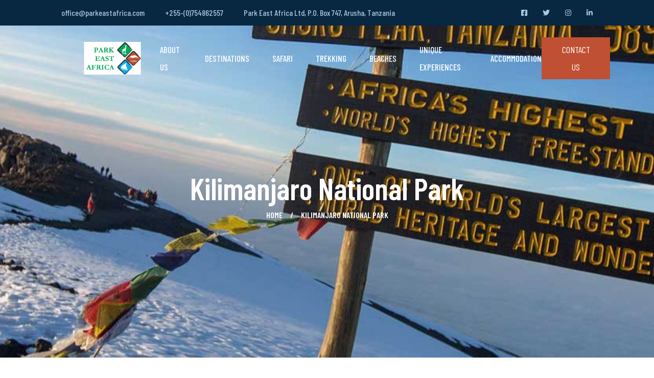

--- FILE ---
content_type: text/html; charset=UTF-8
request_url: https://parkeastafrica.com/kilimanjaro-national-park
body_size: 6947
content:

<!DOCTYPE html>
<html lang="en">

<head>
    <meta charset="UTF-8">
    <meta name="viewport" content="width=device-width, initial-scale=1.0">
    <meta http-equiv="X-UA-Compatible" content="ie=edge">
    <title>Kilimanjaro National Park � Summit Africa�s Highest Peak</title>
<meta name="description" content="Explore Kilimanjaro National Park, home to Africa�s tallest peak, diverse wildlife, and breathtaking trekking routes in Tanzania."/>
<meta name="keywords" content="Kilimanjaro National Park, Mount Kilimanjaro, Kilimanjaro National Park, Kilimanjaro safari, Mount Kilimanjaro trekking, Kilimanjaro wildlife, Tanzania national parks, Kilimanjaro safari">
  
    <!------------ OG ------------>
    <meta property="og:title" content="<title>Kilimanjaro National Park � Summit Africa�s Highest Peak</title>" />
	<meta property="og:description" content="Explore Kilimanjaro National Park, home to Africa�s tallest peak, diverse wildlife, and breathtaking trekking routes in Tanzania." />
	<meta property="og:url" content="https://parkeastafrica.com/kilimanjaro-national-park" />
	<meta property="og:image" content="https://parkeastafrica.com/assets/images/kilimanjaro-park-banner.jpg" />
    <meta property="og:image:secure_url" content="https://parkeastafrica.com/assets/images/kilimanjaro-park-banner.jpg" />
    <meta property="og:type" content="The No #1 Tanzania Safari Tour & Travel Operator" />
    <meta property="og:site_name" content="Park East Africa"/>
    <meta property="og:image:width" content="1200" />
    <meta property="og:image:height" content="630" />
    <!------------ // OG ------------>
    <link rel="apple-touch-icon" sizes="180x180" href="assets/images/favicons/apple-touch-icon.png">
    <link rel="icon" type="image/png" sizes="32x32" href="assets/images/favicons/favicon-32x32.png">
    <link rel="icon" type="image/png" sizes="16x16" href="assets/images/favicons/favicon-16x16.png">
    <link rel="manifest" href="assets/images/favicons/site.webmanifest">
            <link href="https://fonts.googleapis.com/css?family=Barlow+Condensed:200,300,400,400i,500,600,700,800,900%7CSatisfy&display=swap" rel="stylesheet">


    <link rel="stylesheet" href="assets/css/animate.min.css">
    <link rel="stylesheet" href="assets/css/bootstrap.min.css">
    <link rel="stylesheet" href="assets/css/owl.carousel.min.css">
    <link rel="stylesheet" href="assets/css/owl.theme.default.min.css">
    <link rel="stylesheet" href="assets/css/magnific-popup.css">
    <link rel="stylesheet" href="assets/css/fontawesome-all.min.css">
    <link rel="stylesheet" href="assets/css/swiper.min.css">
    <link rel="stylesheet" href="assets/css/bootstrap-select.min.css">
    <link rel="stylesheet" href="assets/css/tripo-icons.css">
    <link rel="stylesheet" href="assets/css/jquery.mCustomScrollbar.min.css">
    <link rel="stylesheet" href="assets/css/bootstrap-datepicker.min.css">
    <link rel="stylesheet" href="assets/css/vegas.min.css">
    <link rel="stylesheet" href="assets/css/nouislider.min.css">
    <link rel="stylesheet" href="assets/css/nouislider.pips.css">
    <link rel="apple-touch-icon" sizes="180x180" href="assets/images/favicons/apple-touch-icon.png">
    <link rel="icon" type="image/png" sizes="32x32" href="assets/images/favicons/favicon-32x32.png">
    <link rel="icon" type="image/png" sizes="16x16" href="assets/images/favicons/favicon-16x16.png">
    <link rel="manifest" href="assets/images/favicons/site.webmanifest">

    <!-- template styles -->
    <link rel="stylesheet" href="assets/css/style.css">
    <link rel="stylesheet" href="assets/css/responsive.css">
    
<!-- Google tag (gtag.js) -->
<script async src="https://www.googletagmanager.com/gtag/js?id=G-9SDX1R4Y2J"></script>
<script>
  window.dataLayer = window.dataLayer || [];
  function gtag(){dataLayer.push(arguments);}
  gtag('js', new Date());

  gtag('config', 'G-9SDX1R4Y2J');
</script>

<meta name="google-site-verification" content="Ez_i06_Mfw_e3xRTqR0BF09O152grFqZnGiCkf3_am8" />

<link rel="canonical" href="https://parkeastafrica.com/kilimanjaro-national-park">


<!-- Clarity -->
<script type="text/javascript">
    (function(c,l,a,r,i,t,y){
        c[a]=c[a]||function(){(c[a].q=c[a].q||[]).push(arguments)};
        t=l.createElement(r);t.async=1;t.src="https://www.clarity.ms/tag/"+i;
        y=l.getElementsByTagName(r)[0];y.parentNode.insertBefore(t,y);
    })(window, document, "clarity", "script", "toehqxjg66");
</script>

</head>

<body>
    <!--<div class="preloader">-->
    <!--    <img src="assets/images/loader.png" class="preloader__image" alt="">-->
    <!--</div> <!-- /.preloader -->
    <div class="page-wrapper">
        <div class="site-header__header-one site-header__home-two-wrap">
            <div class="topbar-one">
                <div class="container-fluid">
                    <div class="topbar-one__left">
                        <a href="mailto:office@parkeastafrica.com">office@parkeastafrica.com</a>
                        <a href="tel:+255754862557">+255-(0)754862557</a>
                        <a href="#">Park East Africa Ltd, P.O. Box 747, Arusha, Tanzania</a>
                    </div><!-- /.topbar-one__left -->
                    <div class="topbar-one__right">
                        <div class="topbar-one__social">
                            <a href="https://www.facebook.com/parkeastafrica/"><i class="fab fa-facebook-square"></i></a>
                            <a href="#"><i class="fab fa-twitter"></i></a>
                            <a href="#"><i class="fab fa-instagram"></i></a>
                            <a href="https://tz.linkedin.com/in/emmanuel-wera-41b57839"><i class="fab fa-linkedin-in"></i></a>
                        </div><!-- /.topbar-one__social -->
                    </div><!-- /.topbar-one__right -->
                </div><!-- /.container-fluid -->
            </div><!-- /.topbar-one -->
            <header class="main-nav__header-one site-header__home-two ">
                <nav class="header-navigation stricky">
                    <div class="container">
                        <!-- Brand and toggle get grouped for better mobile display -->
                        <div class="main-nav__logo-box">
                            <a href="https://parkeastafrica.com/" class="main-nav__logo">
                                <img src="assets/images/logo-pe.png" class="main-logo" width="200" alt="Park East Logo" />
                            </a>
                            <a href="/parkeast/" class="side-menu__toggler"><i class="fa fa-bars"></i>
                                <!-- /.smpl-icon-menu --></a>
                        </div><!-- /.logo-box -->
                        <!-- Collect the nav links, forms, and other content for toggling -->
                        <div class="main-nav__main-navigation">
                            <ul class=" main-nav__navigation-box">
                                <li class="dropdown">
                                    <a href="https://parkeastafrica.com/about-us">ABOUT US</a><!-- /.sub-menu -->
                                </li>
                                <li class="dropdown">
                                    <a href="https://parkeastafrica.com/tanzania-destinations">DESTINATIONS</a>
                                    
                                </li>
                                <li class="dropdown">
                                    <a href="https://parkeastafrica.com/tanzania-safari-tours">SAFARI</a>
                                    
                                </li>

                                <li>
                                    <a href="https://parkeastafrica.com/climbing-trekking">Trekking</a>
                                </li>
                                <li>
                                    <a href="https://parkeastafrica.com/zanzibar-beach-holidays">Beaches</a>
                                </li>
                                <li>
                                    <a href="https://parkeastafrica.com/tanzania-unique-experiences">Unique Experiences</a>
                                </li>
                                <li>
                                    <a href="https://parkeastafrica.com/tanzania-accommodations">Accommodation</a>
                                </li>
                            </ul>
                        </div><!-- /.navbar-collapse -->
                        <div class="main-nav__right">

                            <button style="margin-right: -34px;" onclick="location.href='/contact-us'" class="cp-btn contact-one__btn">Contact Us</button>
                        </div><!-- /.main-nav__right -->
                    </div>
                    <!-- /.container -->
                </nav>
            </header><!-- /.site-header -->
        </div>	        <section class="page-header" style="background-image: url(assets/images/kilimanjaro-park-banner.jpg);">
            <div class="container">
                <h2>Kilimanjaro National Park</h2>
                <ul class="thm-breadcrumb list-unstyled">
                    <li><a href="https://parkeastafrica.com/">Home</a></li>
                    <li><span>Kilimanjaro National Park</span></li>
                </ul><!-- /.thm-breadcrumb -->
            </div><!-- /.container -->
        </section><!-- /.page-header -->  
         <section style="padding-bottom:100px !important;" class="tour-two tour-list destinations-details">
            <div class="container">
                <div class="row">
                    <div class="col-lg-8">
                        <div class="destinations-details__content">
                            <h3 class="destinations-details__title">Kilimanjaro National Park</h3><!-- /.destinations-details__title -->
                            <p>Mt. Kilimanjaro is a vision that has fed the human imagination for eras. Much more than the highest mountain rising 19,340ft (5895 m) above the African plain, Kilimanjaro truly stands alone among the mountains of the world. The huge, solitary volcano is unaccompanied by any mountain chain. Though its size is immense, it also has one of the world's most accessible peaks.</p>
                            
                            
                           
                            <div class="row low-gutters destinations-details__gallery">
                                <div class="col-md-4">
                                    <img src="assets/images/kilimanjaro1.jpg" class="img-fluid" alt="">
                                </div><!-- /.col-md-4 -->
                                <div class="col-md-4">
                                    <img src="assets/images/kilimanjaro2.jpg" class="img-fluid" alt="">
                                </div><!-- /.col-md-4 -->
                                <div class="col-md-4">
                                    <img src="assets/images/kilimanjaro3.jpg" class="img-fluid" alt="">
                                </div><!-- /.col-md-4 -->
                            </div><!-- /.row low-gutters -->
                            
                            
                             <p>The forest surrounding the National Park is settled by exclusive Elephant, Bushbuck, Buffalo, Leopard, numerous antelopes, Primates, Rodents and the endangered Abbot’s duiker. This though and speechless wonder reigns in its presence, the traveler who witnesses Kilimanjaro mountain will speak of it for years</p>
                            
                            
                            
                            <div class="accrodion-grp" data-grp-name="faq-one-accrodion">
                                <div class="accrodion active">
                                    <div class="accrodion-title">
                                        <h4>Best Time to Visit</h4>
                                    </div>
                                    <div class="accrodion-content">
                                        <div class="inner">
                                            <p>The best time is during the dry season from late June to October and between late December and early March between short and long rains.</p>
                                        </div><!-- /.inner -->
                                    </div>
                                </div>
                                
                                <div class="accrodion">
                                    <div class="accrodion-title">
                                        <h4>Wildlife</h4>
                                    </div>
                                    <div class="accrodion-content">
                                        <div class="inner">
                                            <p>
                                             Mt. Kilimanjaro boasts of many animals and birdlife that hikers encounter during
                                             their summit. This mountain has 25 Antelopes, 140 different types of Mammals, 
                                             7 Primates, 24 different Bats, 179 Bird Species, and 25 Carnivores. 
         <br>                                    
Examples: Buffaloes, Elephants, Eland, Black & White Columbus Monkey, Blue Monkey, Duikers, and Myosorex Zinkii.

</p>
                                        </div><!-- /.inner -->
                                    </div>
                                </div>
                                <div class="accrodion">
                                    <div class="accrodion-title">
                                        <h4>Wildlife</h4>
                                    </div>
                                    <div class="accrodion-content">
                                        <div class="inner">
                                            <p>
                                             Guided hiking high up on the mountain, with Marangu and Machame as the most popular routes. Treks last five (5) days or more

</p>
                                        </div><!-- /.inner -->
                                    </div>
                                </div>
                            </div>
                            
                            
                            
                       <div style="margin-top:80px;" class="mapouter"><div class="gmap_canvas">
                           
              <iframe src="https://www.google.com/maps/embed?pb=!1m18!1m12!1m3!1d31872.911796682693!2d37.338117637131376!3d-3.0641904027032085!2m3!1f0!2f0!3f0!3m2!1i1024!2i768!4f13.1!3m3!1m2!1s0x1839fc660a7a7885%3A0xc3e6db5e95723d48!2sMount%20Kilimanjaro%20National%20Park!5e0!3m2!1sen!2sza!4v1672895955893!5m2!1sen!2sza" width="750" height="450" style="border:0;" allowfullscreen="" loading="lazy" referrerpolicy="no-referrer-when-downgrade"></iframe>
                          <br><style>
                               .mapouter{position:relative;text-align:right;height:450px;width:750px;}</style>
                               <a href="https://www.embedgooglemap.net"></a><style>.gmap_canvas {overflow:hidden;background:none!important;height:450px;width:750px;}
                               </style></div></div>
                            
        
                            
                            
                            
                            
                            
                        </div><!-- /.destinations-details__content -->
                    </div><!-- /.col-lg-8 -->
                    
                    
                   
                   
                   
                   
                    <div class="col-lg-4">
                        <div class="tour-sidebar">
                            <div class="tour-sidebar__featured">
                                <h3>Featured Tours</h3>
                                <div class="tour-sidebar__featured-single">
                                    <img src="assets/images/ar-t1.jpg" alt="">
                                    <span>On Request</span>
                                    <h3><a href="7-days-short-southern-secrets">Short Southern Secrets Safari</a></h3>
                                    <p><i class="far fa-clock"> 7 Days</i></p>
                                </div><!-- /.tour-sidebar__featured-single -->
                                <div class="tour-sidebar__featured-single">
                                    <img src="assets/images/ar-t2.jpg" alt="">
                                    <span>On Request</span>
                                    <h3><a href="14-days-northern-national-parks-and-central-tanzania-safari">Northern National Parks</a></h3>
                                    <p><i class="far fa-clock"> 14 Days</i></p>
                                </div><!-- /.tour-sidebar__featured-single -->
                                <div class="tour-sidebar__featured-single">
                                    <img src="assets/images/ar-t3.jpg" alt="">
                                    <span>On Request</span>
                                    <h3><a href="8-days-tanzania-people-wildlife">Tanzania People & Wildlife</a></h3>
                                    <p><i class="far fa-clock"> 8 Days</i></p>
                                </div><!-- /.tour-sidebar__featured-single -->
                            </div><!-- /.tour-sidebar__featured -->
                            <a href="tel:+255754862557">
                            <div class="offer-sidebar wow fadeInUp" data-wow-duration="1500ms" style="background-image: url(assets/images/aru-of.jpg);">
                                <h3><span class="offer-sidebar__price">Call Us </span><!-- /.offer-sidebar__price --> For <br>
                                     <span>Safari<br>
                                        Tours</span></h3>
                            </div><!-- /.offer-sidebar -->
                            </a>
                        </div><!-- /.tour-sidebar -->
                    </div><!-- /.col-lg-4 -->                   
                   
                   
                </div><!-- /.row -->
            </div><!-- /.container -->
        </section><!-- /.tour-two -->
        
        
  <section style="padding-top:0px;" class="destinations-three">
            <div class="container">
                <div class="block-title text-center">
                    <p>Checkout featured</p>
                    <h3>Related Destinations</h3>
                </div><!-- /.block-title -->
                <div class="row">
                  <div class=" col-lg-3 col-md-6">
                     
                        <div class="destinations-three__single">
                            
                           <img src="assets/images/arusha-destination1.jpg" alt>
                        
                            <div class="destinations-three__content">
                                <h3><a href="arusha-national-park">Arusha</a></h3>
                            </div><!-- /.destinations-three__content -->
                            <div class="destinations-three__hover-content">
                                <h3><a href="arusha-national-park">Arusha</a></h3>
                                <p>In Tanzania</p>
                                <a href="arusha-national-park" class="destinations-three__link"><i class="tripo-icon-right-arrow"></i></a>
                            </div><!-- /.destinations-three__hover-content -->
                        </div><!-- /.destinations-three__single -->
                    
                    </div><!-- /.col-lg-4 col-md-6 -->
                    <div class=" col-lg-3 col-md-6">
                        <div class="destinations-three__single">
                            <img src="assets/images/tarangire-destination1.jpg" alt="">
                            
                            <div class="destinations-three__content">
                                <h3><a href="tarangire-national-park">Tarangire</a></h3>
                            </div><!-- /.destinations-three__content -->
                            <div class="destinations-three__hover-content">
                                <h3><a href="tarangire-national-park">Tarangire</a></h3>
                                <p>In Tanzania</p>
                                <a href="tarangire-national-park" class="destinations-three__link"><i class="tripo-icon-right-arrow"></i></a>
                            </div><!-- /.destinations-three__hover-content -->
                        </div><!-- /.destinations-three__single -->
                    </div><!-- /.col-lg-4 col-md-6 -->
                    <div class="col-lg-3 col-md-6">
                        <div class="destinations-three__single">
                            <img src="assets/images/lake-manyara-destination1.jpg" alt="">
                            <div class="destinations-three__content">
                                <h3><a href="lake-manyara-national-park">Lake Manyara</a></h3>
                            </div><!-- /.destinations-three__content -->
                            <div class="destinations-three__hover-content">
                                <h3><a href="lake-manyara-national-park">Lake Manyara</a></h3>
                                <p>In Tanzania</p>
                                <a href="lake-manyara-national-park" class="destinations-three__link"><i class="tripo-icon-right-arrow"></i></a>
                            </div><!-- /.destinations-three__hover-content -->
                        </div><!-- /.destinations-three__single -->
                    </div><!-- /.col-lg-4 col-md-6 -->
                    <div class=" col-lg-3 col-md-6">
                        <div class="destinations-three__single">
                            <img src="assets/images/ngorongoro-destination1.jpg" alt="">
                            <div class="destinations-three__content">
                                <h3><a href="ngorongoro-crater">Ngorongoro</a></h3>
                            </div><!-- /.destinations-three__content -->
                            <div class="destinations-three__hover-content">
                                <h3><a href="ngorongoro-crater">Ngorongoro</a></h3>
                                <p>In Tanzania</p>
                                <a href="ngorongoro-crater" class="destinations-three__link"><i class="tripo-icon-right-arrow"></i></a>
                            </div><!-- /.destinations-three__hover-content -->
                        </div><!-- /.destinations-three__single -->
                    </div><!-- /.col-lg-4 col-md-6 -->
        <button style="padding: 8px 30.5px;
    margin: auto;" onclick="location.href='tanzania-safari-tours'" class="thm-btn cta-four__btn">View More</button>
                </div><!-- /.row -->
            </div><!-- /.container -->

        </section>                <section class="cta-four" style="background-image: url(assets/images/tail-1.jpg);">
            <div class="container">
                <p>Start</p>
                <h3><span>Customize</span>Your Trip</h3>
                <a href="tailor-made-tour" class="thm-btn cta-four__btn">Enquiry now</a><!-- /.thm-btn -->
            </div><!-- /.container -->
        </section><!-- /.cta-four -->                  <div class="brand-one brand-one__home-two">
            <div class="container">
                <div class="brand-one__carousel owl-theme owl-carousel thm__owl-carousel" data-options='{"nav": false, "autoplay": true, "autoplayTimeout": 5000, "smartSpeed": 700, "dots": false, "margin": 115, "responsive": { "0": { "items": 2, "margin": 20 }, "480": { "items": 2, "margin": 20 }, "767": { "items": 3, "margin": 20 }, "991": { "items": 4, "margin": 40 }, "1199": { "items": 5 } }}'>
                    <div class="item">
                        <img src="assets/images/yrtpt-logo-1.png" alt="">
                    </div><!-- /.item -->
                    <div class="item">
                        <img src="assets/images/yrtpt-logo-2.png" alt="">
                    </div><!-- /.item -->
                    <div class="item">
                        <img src="assets/images/yrtpt-logo-5.png" alt="">
                    </div><!-- /.item -->
                    <div class="item">
                        <img src="assets/images/safari%20booking%20png.png" alt="">
                    </div><!-- /.item -->
                    <div class="item">
                        <img src="assets/images/Tripadvisor-Logo.png" alt="">
                    </div><!-- /.item -->
                    <div class="item">
                        <img src="assets/images/yrtpt-logo-2.png" alt="">
                    </div><!-- /.item -->
                    <div class="item">
                        <img src="assets/images/yrtpt-logo-5.png" alt="">
                    </div><!-- /.item -->
                    <div class="item">
                        <img src="assets/images/yrtpt-logo-1.png" alt="">
                    </div><!-- /.item -->
                    
                </div><!-- /.brand-one__carousel owl-theme owl-carousel thm__owl-carousel -->
            </div><!-- /.container -->
        </div><!-- /.brand-one -->


        <section class="mailchimp-one">
            <div class="container">
                <div class="row align-items-center">
                    <div class="col-lg-5">
                        <h3>Get Latest Tour Updates <br>
                            by Signing Up</h3>
                    </div><!-- /.col-lg-5 -->
                    <div class="col-lg-7">
                        <form action="#" class="mailchimp-one__form mc-form" data-url="https://xyz.us18.list-manage.com/subscribe/post?u=20e91746ef818cd941998c598&amp;id=cc0ee8140e">
                            <input type="text" placeholder="Email Address">
                            <button class="thm-btn mailchimp-one__btn" type="submit">Subscribe now</button>
                        </form><!-- /.mailchimp-one__form -->
                        <div class="mc-form__response"></div><!-- /.mc-form__response -->
                    </div><!-- /.col-lg-7 -->
                </div><!-- /.row -->
            </div><!-- /.container -->
        </section><!-- /.mailchimp-one -->
<footer class="site-footer">
            <div class="site-footer__bg" style="background-image: url(assets/images/footer.png);"></div>
            <!-- /.site-footer__bg -->
            <div class="container">
                <div class="row">
                    <div class="footer-widget__column footer-widget__about">
                        <a href="/parkeast/" class="footer-widget__logo"><img src="assets/images/logo-pe.png" width="200" alt=""></a>
                        <p>Park East is a well established, innovative tour operator that creates experiences beyond the average safari itinerary for private clients and small groups..</p>
                        <a href="mailto:office@parkeastafrica.com">office@parkeastafrica.com</a> <br>
                        <a href="tel:+255754862557">+255-(0)754862557</a>
                    </div><!-- /.footer-widget__column -->
                    <div class="footer-widget__column footer-widget__links">
                        <h3 class="footer-widget__title">Company</h3><!-- /.footer-widget__title -->
                        <ul class="footer-widget__links-list list-unstyled">
                            <li><a href="about-us">About Us</a></li>
                            <li><a href="tanzania-destinations">Destinations</a></li>
                            <li><a href="tanzania-safari-tours">Safari Tours</a></li>
                            <li><a href="climbing-trekking">Trekking</a></li>
                            <li><a href="tanzania-unique-experiences">Experiences</a></li>
                            <li><a href="zanzibar-beach-holidays">Beach</a></li>
                            <li><a href="contact-us">Contact</a></li>
                        </ul><!-- /.footer-widget__links-list list-unstyled -->
                    </div><!-- /.footer-widget__column -->
                    <div class="footer-widget__column footer-widget__links">
                        <h3 class="footer-widget__title">Links</h3><!-- /.footer-widget__title -->
                        <ul class="footer-widget__links-list list-unstyled">
                            <li><a href="kilimanjaro-travel-guide">Kili Travel Guide</a></li>
                             <li><a href="tanzania-travel-guide">Tanzania Travel Guide</a></li>
                            <li><a href="tanzania-accommodations">Accommodation</a></li>
                            
                            <li><a href="booking-terms-and-conditions">Booking</a></li>
                            <li><a href="terms-and-conditions">Terms And Condition</a></li>
                             <li><a href="travel-insurance">Travel Insurance</a></li>
                             
                        </ul><!-- /.footer-widget__links-list list-unstyled -->
                    </div><!-- /.footer-widget__column -->
                    <div class="footer-widget__column footer-widget__gallery">
                        <h3 class="footer-widget__title">Instagram</h3><!-- /.footer-widget__title -->
                        <ul class="footer-widget__gallery-list list-unstyled">
                            <li><a href="#">
                                    <img src="assets/images/in-1.jpg" alt="">
                                </a></li>
                            <li><a href="#">
                                    <img src="assets/images/in-2.jpg" alt="">
                                </a></li>
                            <li><a href="#">
                                    <img src="assets/images/in-3.jpg" alt="">
                                </a></li>
                            <li><a href="#">
                                    <img src="assets/images/in-4.jpg" alt="">
                                </a></li>
                            <li><a href="#">
                                    <img src="assets/images/in-5.jpg" alt="">
                                </a></li>
                            <li><a href="#">
                                    <img src="assets/images/in-6.jpg" alt="">
                                </a></li>
                        </ul><!-- /.footer-widget__links-list list-unstyled -->
                    </div><!-- /.footer-widget__column -->
                    <!--<div class="footer-widget__column footer-widget__options">-->
                    <!--    <h3 class="footer-widget__title">Options</h3><!-- /.footer-widget__title -->
                    <!--    <select name="currency" id="currency-2" class="selectpicker">-->
                    <!--        <option value="USD">USD</option>-->
                    <!--        <option value="GBP">GBP</option>-->
                    <!--        <option value="AUD">AUD</option>-->
                    <!--    </select><!-- /#currency-2 .selectpicker -->
                    <!--    <select name="languages" id="languages-2" class="selectpicker">-->
                    <!--        <option value="ENG">ENG</option>-->
                    <!--        <option value="BN">BN</option>-->
                    <!--        <option value="RUS">RUS</option>-->
                    <!--    </select><!-- /#languages-2 .selectpicker -->
                    <!--</div><!-- /.footer-widget__column -->
                </div><!-- /.row -->
            </div><!-- /.container -->
        </footer><!-- /.site-footer -->

        <div class="site-footer__bottom">
            <div class="container">
                <p>@ Park East Tours All copyright 2023, Developed By <a href="https://safarimarketingpro.com">Safari Marketing Pro</a></p>
                <div class="site-footer__social">
                    <a href="https://www.facebook.com/parkeastafrica/"><i class="fab fa-facebook-square"></i><!-- /.fab fa-facebook-square --></a>
                    <a href="#"><i class="fab fa-twitter"></i><!-- /.fab fa-twitter --></a>
                    <a href="#"><i class="fab fa-instagram"></i><!-- /.fab fa-instagram --></a>
                    <a href="https://tz.linkedin.com/in/emmanuel-wera-41b57839"><i class="fab fa-linkedin-in"></i><!-- /.fab fa-dribbble --></a>
                </div><!-- /.site-footer__social -->
            </div><!-- /.container -->
        </div><!-- /.site-footer__bottom -->

    </div><!-- /.page-wrapper -->


    <a href="#" data-target="html" class="scroll-to-target scroll-to-top"><i class="fa fa-angle-up"></i></a>


    <div class="side-menu__block">


        <div class="side-menu__block-overlay custom-cursor__overlay">
            <div class="cursor"></div>
            <div class="cursor-follower"></div>
        </div><!-- /.side-menu__block-overlay -->
        <div class="side-menu__block-inner ">
            <div class="side-menu__top justify-content-end">

                <a href="#" class="side-menu__toggler side-menu__close-btn"><img src="assets/images/shapes/close-1-1.png" alt=""></a>
            </div><!-- /.side-menu__top -->


            <nav class="mobile-nav__container">
                <!-- content is loading via js -->
            </nav>
            <div class="side-menu__sep"></div><!-- /.side-menu__sep -->
            <div class="side-menu__content">
                <p>Park East is a well established, innovative tour operator that creates experiences beyond the average safari itinerary for private clients and small groups..</p>
                <p><a href="mailto:office@parkeastafrica.com">office@parkeastafrica.com</a> <br> <a href="tel:+255754862557">+255-(0)754862557</a></p>
                <div class="side-menu__social">
                    <a href="#"><i class="fab fa-facebook-square"></i></a>
                    <a href="#"><i class="fab fa-twitter"></i></a>
                    <a href="#"><i class="fab fa-instagram"></i></a>
                    <a href="#"><i class="fab fa-pinterest-p"></i></a>
                </div>
            </div><!-- /.side-menu__content -->
        </div><!-- /.side-menu__block-inner -->
    </div><!-- /.side-menu__block -->



    <div class="search-popup">
        <div class="search-popup__overlay custom-cursor__overlay">
            <div class="cursor"></div>
            <div class="cursor-follower"></div>
        </div><!-- /.search-popup__overlay -->
        <div class="search-popup__inner">
            <form action="#" class="search-popup__form">
                <input type="text" name="search" placeholder="Type here to Search....">
                <button type="submit"><i class="fa fa-search"></i></button>
            </form>
        </div><!-- /.search-popup__inner -->
    </div><!-- /.search-popup -->


    <script src="assets/js/jquery.min.js"></script>
    <script src="assets/js/bootstrap.bundle.min.js"></script>
    <script src="assets/js/owl.carousel.min.js"></script>
    <script src="assets/js/waypoints.min.js"></script>
    <script src="assets/js/jquery.counterup.min.js"></script>
    <script src="assets/js/TweenMax.min.js"></script>
    <script src="assets/js/wow.js"></script>
    <script src="assets/js/jquery.magnific-popup.min.js"></script>
    <script src="assets/js/jquery.ajaxchimp.min.js"></script>
    <script src="assets/js/swiper.min.js"></script>
    <script src="assets/js/typed-2.0.11.js"></script>
    <script src="assets/js/vegas.min.js"></script>
    <script src="assets/js/jquery.validate.min.js"></script>
    <script src="assets/js/bootstrap-select.min.js"></script>
    <script src="assets/js/countdown.min.js"></script>
    <script src="assets/js/jquery.mCustomScrollbar.concat.min.js"></script>
    <script src="assets/js/bootstrap-datepicker.min.js"></script>
    <script src="assets/js/nouislider.min.js"></script>
    <script src="assets/js/isotope.js"></script>

    <!-- template scripts -->
    <script src="assets/js/theme.js"></script>
    
    <script>
   
$(document).ready(function() {
 
  $(".cp-carousel").owlCarousel({
 
      autoPlay: 3000,
      items : 4,
      itemsDesktop : [1199,3],
      itemsDesktopSmall : [979,3],
      center: true,
      nav:true,
      loop:true,
      responsive: {
        600: {
          items: 4
        }
      }
     
     
      
      
      
 
  });
 
});
</script>

</body>

</html>      
        

--- FILE ---
content_type: text/css
request_url: https://parkeastafrica.com/assets/css/style.css
body_size: 16968
content:
/*--------------------------------------------------------------
>>> TABLE OF CONTENTS:
----------------------------------------------------------------
# Common
# Topbar
# Main Menu
# Footer
# Search Popup
# Sidemenu
# Banner
# Blog
	## Blog Details
	## Comments
# Page Header
# Contact
	## Contact Info
# Sidebar
# Mailchimp
# Brand
# Team
# Call To Action
# Gallery
# Error 404
# Video
# Testimonials
# FAQ
# Tour
	## Tour Sidebar
# Destinations
# Features
# Funfact
# Tour Search
--------------------------------------------------------------*/


/*--------------------------------------------------------------
# Common
--------------------------------------------------------------*/

/*font-family: 'Barlow Condensed', sans-serif;
font-family: 'Satisfy', cursive;*/

input::-webkit-outer-spin-button,
      input::-webkit-inner-spin-button {
        display: none;
      }
      
:root {
	--thm-font: 'Barlow Condensed', sans-serif;
	--heading-font: 'Satisfy', cursive;
	--thm-base: #ffa801;
	--thm-base-rgb: 255, 168, 1;
	--thm-primary: #40b9eb;
	--thm-primary-rgb: 64, 185, 235;
	--thm-secondary: #00a85a;
	/*--thm-secondary: #ff0143;*/
	--thm-secondary-rgb: 255, 1, 67;
	--thm-black: #082740;
	--thm-black-rgb: 8, 39, 64;
	--thm-gray: #eceeef;
}


body {
	font-family: var(--thm-font);
	color: #7c859b;
	font-size: 18px;
	line-height: 34px;
	font-weight: 500;
}

a:active,
a:hover,
a:focus,
a:visited {
	text-decoration: none;
}

h1,
h2,
h3,
h4,
h5,
h6 {
	/*font-family: var(--heading-font);*/
	color: #082740d9;
	margin-top: 14px;
}

.page-wrapper {
	position: relative;
	margin: 0 auto;
	width: 100%;
	min-width: 300px;
	overflow: hidden;
}

@media (min-width: 1200px) {
	.container {
		max-width: 1200px;
	}
}

.block-title {
	margin-bottom: 60px;
}

.block-title p {
	margin: 0;
	text-transform: uppercase;
	color: #bf5133;
	font-size: 16px;
	font-weight: 600;
	letter-spacing: .2em;
	line-height: 1em;
}

.block-title h3 {
	margin: 0;
	color: var(--thm-black);
	font-size: 60px;
	font-weight: 600;
	font-family: var(--thm-font);
	line-height: 1em;
}

.block-title p+h3 {
	margin-top: 15px;
}

.thm-btn {
	display: inline-block;
	vertical-align: middle;
	border: none;
	outline: none;
	background-color: #bf5033;
	font-size: 18px;
	color: #fff;
	font-weight: 600;
	text-transform: uppercase;
	padding: 20px 50.5px;
	-webkit-transition: all .4s ease;
	transition: all .4s ease;
}

.cp-btn{
    display: inline-block;
    vertical-align: middle;
    border: none;
    outline: none;
    background-color: #bf5033;
    font-size: 18px;
    color: #fff;
     font-weight: 400; 
    text-transform: uppercase;
    padding: 7px 32.5px;
    -webkit-transition: all .4s ease;
    transition: all .4s ease;
}

.cp-btn:hover {
	background-color: var(--thm-primary);
	color: #ffffff;
}

.thm-btn:hover {
	background-color: var(--thm-primary);
	color: #ffffff;
}

.bootstrap-select .btn-light:not(:disabled):not(.disabled).active,
.bootstrap-select .btn-light:not(:disabled):not(.disabled):active,
.bootstrap-select .show>.btn-light.dropdown-toggle {
	background-color: transparent !important;
	box-shadow: none !important;
	outline: none !important;
}

.bootstrap-select>.dropdown-toggle {
	box-shadow: none !important;
}

.bootstrap-select .dropdown-toggle:focus,
.bootstrap-select>select.mobile-device:focus+.dropdown-toggle {
	outline: none !important;
}

.bootstrap-select .dropdown-menu {
	padding-top: 0;
	padding-bottom: 0;
	margin-top: 0;
	z-index: 991;
	border-radius: 0;
}

.bootstrap-select .dropdown-menu>li+li>a {
	border-top: 1px solid var(--thm-gray);
}

.bootstrap-select .dropdown-menu>li.selected>a {
	background: var(--thm-primary);
	color: #fff;
}

.bootstrap-select .dropdown-menu>li>a {
	font-size: 16px;
	font-weight: 500;
	padding: 4px 20px;
	color: var(--thm-black);
	-webkit-transition: all .4s ease;
	transition: all .4s ease;
}

.bootstrap-select .dropdown-menu>li>a:hover {
	background: var(--thm-primary);
	color: #fff;
	cursor: pointer;
}

/* datepicker */

.datepicker.dropdown-menu {
	min-width: 17rem;
}

.datepicker table {
	width: 100%;
}

.post-pagination {
	display: -webkit-box;
	display: flex;
	-webkit-box-pack: center;
	        justify-content: center;
	-webkit-box-align: center;
	        align-items: center;
	flex-wrap: wrap;
}

.post-pagination a {
	border-radius: 50%;
	background-color: var(--thm-gray);
	color: #9ca3a9;
	font-size: 18px;
	font-weight: 600;
	text-align: center;
	padding: 0;
	display: -webkit-box;
	display: flex;
	-webkit-box-align: center;
	        align-items: center;
	-webkit-box-pack: center;
	        justify-content: center;
	width: 57px;
	height: 57px;
	-webkit-transition: all .4s ease;
	transition: all .4s ease;
}

.post-pagination a:hover {
	background-color: var(--thm-primary);
	color: #fff;
}

.post-pagination a.active {
	background-color: var(--thm-base);
	color: #fff;
	cursor: auto;
}

.post-pagination a+a {
	margin-left: 15px;
}

/* owl dots style */


.thm__owl-carousel .owl-dots {
	margin-top: 20px;
}

.thm__owl-carousel .owl-dots .owl-dot {
	outline: none;
}

.thm__owl-carousel .owl-dots .owl-dot span {
	margin: 0 2.5px;
	padding: 0;
	width: 14px;
	height: 14px;
	background-color: var(--thm-gray);
	border-radius: 50%;
	-webkit-transition: all 500ms ease;
	transition: all 500ms ease;
}

.thm__owl-carousel .owl-dots .owl-dot:hover span,
.thm__owl-carousel .owl-dots .owl-dot.active span {
	background-color: var(--thm-primary);
}

.thm__owl-carousel.light-dots .owl-dots .owl-dot span {
	background-color: #fff;
}

.thm__owl-carousel.light-dots .owl-dots .owl-dot:hover span,
.thm__owl-carousel.light-dots .owl-dots .owl-dot.active span {
	background-color: var(--thm-primary);
}

.preloader {
	position: fixed;
	background-color: #fff;
	background-position: center center;
	background-repeat: no-repeat;
	top: 0;
	left: 0;
	right: 0;
	bottom: 0;
	z-index: 9991;
	display: -webkit-box;
	display: flex;
	-webkit-box-pack: center;
	        justify-content: center;
	-webkit-box-align: center;
	        align-items: center;
	text-align: center;
}

.preloader__image {
	-webkit-animation-fill-mode: both;
	        animation-fill-mode: both;
	-webkit-animation-name: flipInY;
	        animation-name: flipInY;
	-webkit-animation-duration: 2s;
	        animation-duration: 2s;
	-webkit-animation-iteration-count: infinite;
	        animation-iteration-count: infinite;
}

.scroll-to-top {
	display: inline-block;
	width: 45px;
	height: 45px;
	background: var(--thm-primary);
	position: fixed;
	bottom: 40px;
	right: 40px;
	z-index: 99;
	text-align: center;
	-webkit-transition: all .4s ease;
	transition: all .4s ease;
	display: none;
	border-radius: 50%;
	transition: all .4s ease;
}

.scroll-to-top i {
	color: #ffffff;
	font-size: 18px;
	line-height: 45px;
}

.scroll-to-top:hover {
	background-color: var(--thm-black);
}

.scroll-to-top:hover i {
	color: #fff;
}

.thm-base-bg {
	background-color: var(--thm-primary);
}

.thm-base-bg-2 {
	background-color: var(--thm-base);
}

.thm-gray-bg {
	background-color: var(--thm-gray);
}


/* home 5 */

.home-5__content-wrap {
	background-color: var(--thm-black);
	position: relative;
}


.home-5__bg {
	position: absolute;
	top: 0;
	left: 0;
	width: 100%;
	height: 100%;
}

.home-5__bg-inner {
	height: 100% !important;
}

.home-5__social {
	position: absolute;
	top: 50%;
	left: 120px;
	-webkit-transform: translateY(-50%);
	        transform: translateY(-50%);
	display: -webkit-box;
	display: flex;
	-webkit-box-orient: vertical;
	-webkit-box-direction: normal;
	        flex-direction: column;
	z-index: 100;
}
.home-5__social a {
	color: #fff;
	font-size: 22px;
	-webkit-transition: all 500ms ease;
	transition: all 500ms ease;
}
.home-5__social a:hover {
	color: var(--thm-primary);
}
.home-5__social a +  a {
	margin-top: 15px;
}

.home-5__floated-text {
	font-size: 400px;
	font-weight: 200;
	color: #ffffff;
	letter-spacing: .2em;
	position: absolute;
	top: 50%;
	left: 50%;
	text-transform: uppercase;
	-webkit-transform: translateY(-50%) translateX(-50%);
	        transform: translateY(-50%) translateX(-50%);
	z-index: 10;
	text-align: center;
	opacity: 0.05;
}

/* home 7 */

.home-7-content-wrap {
	position: relative;
}

.home-7-content__bg {
	position: absolute;
	top: 0;
	left: 0;
	right: 0;
	bottom: -37px;
	background-position: top;
	background-repeat: no-repeat;
	background-position: bottom center;
	opacity: 0.07;
	background-color: #004c85;
	background-blend-mode: multiply;
	z-index: 10;
}

.home-7-content-wrap .container {
	position: relative;
	z-index: 11;
}


/* Cursor Style */
.cursor {
	position: absolute;
	background-color: #fff;
	width: 6px;
	height: 6px;
	border-radius: 100%;
	z-index: 1;
	-webkit-transition: 0.2s cubic-bezier(0.75, -0.27, 0.3, 1.33) opacity, 0.3s cubic-bezier(0.75, -1.27, 0.3, 2.33) -webkit-transform;
	transition: 0.2s cubic-bezier(0.75, -0.27, 0.3, 1.33) opacity, 0.3s cubic-bezier(0.75, -1.27, 0.3, 2.33) -webkit-transform;
	transition: 0.3s cubic-bezier(0.75, -1.27, 0.3, 2.33) transform, 0.2s cubic-bezier(0.75, -0.27, 0.3, 1.33) opacity;
	transition: 0.3s cubic-bezier(0.75, -1.27, 0.3, 2.33) transform, 0.2s cubic-bezier(0.75, -0.27, 0.3, 1.33) opacity, 0.3s cubic-bezier(0.75, -1.27, 0.3, 2.33) -webkit-transform;
	-webkit-user-select: none;
	-moz-user-select: none;
	-ms-user-select: none;
	user-select: none;
	pointer-events: none;
	z-index: 10000;
	-webkit-transform: scale(1);
	transform: scale(1);
	visibility: hidden;
}

.cursor {
	visibility: visible;
}

.cursor.active {
	opacity: 0.5;
	-webkit-transform: scale(0);
	transform: scale(0);
}

.cursor.hovered {
	opacity: 0.08;
}

.cursor-follower {
	position: absolute;
	background-color: RGBA(255, 255, 255, 0.3);
	width: 50px;
	height: 50px;
	border-radius: 100%;
	z-index: 1;
	-webkit-transition: 0.2s cubic-bezier(0.75, -0.27, 0.3, 1.33) opacity, 0.6s cubic-bezier(0.75, -1.27, 0.3, 2.33) -webkit-transform;
	transition: 0.2s cubic-bezier(0.75, -0.27, 0.3, 1.33) opacity, 0.6s cubic-bezier(0.75, -1.27, 0.3, 2.33) -webkit-transform;
	transition: 0.6s cubic-bezier(0.75, -1.27, 0.3, 2.33) transform, 0.2s cubic-bezier(0.75, -0.27, 0.3, 1.33) opacity;
	transition: 0.6s cubic-bezier(0.75, -1.27, 0.3, 2.33) transform, 0.2s cubic-bezier(0.75, -0.27, 0.3, 1.33) opacity, 0.6s cubic-bezier(0.75, -1.27, 0.3, 2.33) -webkit-transform;
	-webkit-user-select: none;
	-moz-user-select: none;
	-ms-user-select: none;
	user-select: none;
	pointer-events: none;
	z-index: 10000;
	visibility: hidden;
}

.cursor-follower {
	visibility: visible;
}

.cursor-follower.active {
	opacity: 0.7;
	-webkit-transform: scale(1);
	transform: scale(1);
}

.cursor-follower.hovered {
	opacity: 0.08;
}

.cursor-follower.close-cursor:before {
	position: absolute;
	content: '';
	height: 25px;
	width: 2px;
	background: #fff;
	left: 48%;
	top: 12px;
	-webkit-transform: rotate(-45deg);
	transform: rotate(-45deg);
	display: inline-block;
}

.cursor-follower.close-cursor:after {
	position: absolute;
	content: '';
	height: 25px;
	width: 2px;
	background: #fff;
	right: 48%;
	top: 12px;
	-webkit-transform: rotate(45deg);
	transform: rotate(45deg);
}

/*--------------------------------------------------------------
# Topbar
--------------------------------------------------------------*/

.topbar-one {
	background-color: #004c85;
}

.topbar-one .container-fluid {
	padding-left: 0;
	padding-right: 0;
	display: -webkit-box;
	display: flex;
	-webkit-box-align: center;
	        align-items: center;
	-webkit-box-pack: justify;
	        justify-content: space-between;
}

.topbar-one__left {
	display: -webkit-box;
	display: flex;
	-webkit-box-align: center;
	        align-items: center;
	padding-left: 60px;
}

.topbar-one__left a {
	color: #a4cae5;
	font-size: 16px;
	font-weight: 500;
	-webkit-transition: all 500ms ease;
	transition: all 500ms ease;
}

.topbar-one__left a:hover {
	color: #fff;
}

.topbar-one__left a+a {
	margin-left: 40px;
}

.topbar-one__right {
	display: -webkit-box;
	display: flex;
	-webkit-box-align: center;
	        align-items: center;
}

.topbar-one__social {
	display: -webkit-box;
	display: flex;
	-webkit-box-align: center;
	        align-items: center;
	margin-right: 60px;
}

.topbar-one__social a {
	font-size: 14px;
	color: #a4cae5;
	-webkit-transition: all 500ms ease;
	transition: all 500ms ease;
}

.topbar-one__social a:hover {
	color: var(--thm-base);
}

.topbar-one__social a+a {
	margin-left: 30px;
}

.topbar-one__guide-btn {
	background-color: var(--thm-base);
	text-transform: uppercase;
	font-size: 16px;
	font-weight: 600;
	color: var(--thm-black);
	padding-top: 10px;
	padding-bottom: 10px;
	padding-left: 60px;
	padding-right: 60px;
	-webkit-transition: all 500ms ease;
	transition: all 500ms ease;
}

.topbar-one__guide-btn:hover {
	background-color: var(--thm-black);
	color: #fff;
}

.topbar-one .bootstrap-select:not([class*="col-"]):not([class*="form-control"]):not(.input-group-btn) {
	width: 40px;
}

.topbar-one .bootstrap-select>.dropdown-toggle {
	border: none;
	font-size: 14px;
	font-weight: 500;
	color: #a4cae5;
	padding: 11px 0px;
	background-color: transparent;
}

.topbar-one .bootstrap-select+.bootstrap-select {
	margin-left: 10px;
}


.topbar-one .container {
	display: -webkit-box;
	display: flex;
	-webkit-box-align: center;
	        align-items: center;
	-webkit-box-pack: justify;
	        justify-content: space-between;
}

.topbar-one__home-7 {
	border-bottom: 1px solid rgba(255, 255, 255, .07);
}
.topbar-one__home-7 .topbar-one__spacer {
	width: 1px;
	height: 55px;
	background-color: rgba(255, 255, 255, .07);
	margin-left: 40px;
	margin-right: 40px;
}
.topbar-one__home-7 .topbar-one__left {
	padding-left: 0;
}
.topbar-one__home-7 .topbar-one__social {
	margin-right: 0;
}
/*--------------------------------------------------------------
# Main Menu
--------------------------------------------------------------*/


.main-nav__header-one .container {
	position: relative;
}

.main-nav__logo-box {
	background-color: #eceeef;
	text-align: center;
	width: 100%;
	max-width: 244px;
	display: block;
	margin-right: 60px;
	padding: 41.65px 0;
}

.main-nav__logo-box .side-menu__toggler {
	font-size: 20px;
	color: var(--thm-black);
}

@media (min-width: 1200px) {
	.main-nav__header-one .container {
		max-width: 100%;
		padding-left: 0;
		padding-right: 0;
		display: -webkit-box;
		display: flex;
		-webkit-box-align: center;
		        align-items: center;
	}


	.main-nav__logo-box .side-menu__toggler {
		display: none;
	}

	.main-nav__main-navigation {
		display: -moz-flex;
		display: -ms-flex;
		display: -o-flex;
		display: -webkit-box;
		display: flex;
		-webkit-box-align: center;
		        align-items: center;
	}
}


@media(max-width: 1199px) {
	.main-nav__logo-box {
		padding: 20px 0;
		display: -webkit-box;
		display: flex;
		-webkit-box-align: center;
		        align-items: center;
		-webkit-box-pack: justify;
		        justify-content: space-between;
	}

	.main-nav__main-navigation {
		display: none;
	}

}



.main-nav__main-navigation .main-nav__navigation-box {
	margin: 0;
	padding: 0;
	list-style: none;
	display: -moz-flex;
	display: -ms-flex;
	display: -o-flex;
	display: -webkit-box;
	display: flex;
	-webkit-box-align: center;
	        align-items: center;
}

.main-nav__main-navigation .main-nav__navigation-box,
.main-nav__main-navigation .main-nav__navigation-box ul {
	margin: 0;
	padding: 0;
	list-style: none;
}

.main-nav__main-navigation .main-nav__navigation-box>li+li {
	margin-left: 45px;
}

.main-nav__main-navigation .main-nav__navigation-box>li {
	position: relative;
	padding: 44.5px 0px;
}

.main-nav__main-navigation .main-nav__navigation-box>li>a {
	color: #9ca3a9;
	font-size: 17px;
	font-weight: 500;
	font-family: var(--thm-font);
	text-transform: uppercase;
	-webkit-transition: all 500ms ease;
	transition: all 500ms ease;
}

.main-nav__main-navigation .main-nav__navigation-box>li:hover>a,
.main-nav__main-navigation .main-nav__navigation-box>li.current>a,
.main-nav__main-navigation .main-nav__navigation-box>li.current-menu-item>a {
	color: var(--thm-primary);
}

/* Dropdown menu */

.main-nav__main-navigation .dropdown-btn {
	display: none;
}

.main-nav__main-navigation .main-nav__navigation-box>li ul {
	position: absolute;
	width: 230px;
	background-color: #fff;
	border-top: 2px solid var(--thm-base);
	box-shadow: 2px 2px 5px 1px rgba(0, 0, 0, 0.05), -2px 0px 5px 1px rgba(0, 0, 0, 0.05);
	-webkit-transform-origin: top;
	        transform-origin: top;
	visibility: hidden;
	opacity: 0;
	z-index: 991;
	-webkit-transition: opacity 500ms ease, visibility 500ms ease, -webkit-transform 500ms ease;
	transition: opacity 500ms ease, visibility 500ms ease, -webkit-transform 500ms ease;
	transition: transform 500ms ease, opacity 500ms ease, visibility 500ms ease;
	transition: transform 500ms ease, opacity 500ms ease, visibility 500ms ease, -webkit-transform 500ms ease;
}


.main-nav__main-navigation .main-nav__navigation-box>li ul>li {
	position: relative;
}

.main-nav__main-navigation .main-nav__navigation-box>li ul>li+li {
	border-top: 1px solid rgba(var(--thm-base-rgb), .3);
}

.main-nav__main-navigation .main-nav__navigation-box>li ul>li>a {
	display: block;
	color: var(--thm-black);
	font-size: 14px;
	font-family: var(--thm-font);
	word-break: break-all;
	padding-top: 9.5px;
	padding-bottom: 9.5px;
	padding-left: 20px;
	padding-right: 20px;
	-webkit-transition: all 500ms ease;
	transition: all 500ms ease;
}

.main-nav__main-navigation .main-nav__navigation-box>li ul>li:hover>a {
	color: #fff;
	background-color: var(--thm-base);
}



/* Second level menu */

.main-nav__main-navigation .main-nav__navigation-box>li>ul {
	top: 100%;
	left: 0;
	-webkit-transform: translateY(30px);
	        transform: translateY(30px);

	visibility: hidden;
	opacity: 0;
}

.main-nav__main-navigation .main-nav__navigation-box>li:hover>ul {
	-webkit-transform: translateY(0);
	        transform: translateY(0);
	visibility: visible;
	opacity: 1;
}


/* Third level menu */

.main-nav__main-navigation .main-nav__navigation-box>li>ul>li>ul {
	top: 0;
	left: 100%;
	-webkit-transform: translateX(30px);
	        transform: translateX(30px);
	visibility: hidden;
	opacity: 0;
}

.main-nav__main-navigation .main-nav__navigation-box>li>ul>li:hover>ul {
	-webkit-transform: translateX(0px);
	        transform: translateX(0px);
	visibility: visible;
	opacity: 1;
}


/* After Third level menu */

.main-nav__main-navigation .main-nav__navigation-box>li>ul>li>ul>li ul {
	display: none;
}


.main-nav__right {
	margin-left: auto;
	display: -webkit-box;
	display: flex;
	-webkit-box-align: center;
	        align-items: center;
	padding-right: 60px;
}

.main-nav__right .bootstrap-select:not([class*="col-"]):not([class*="form-control"]):not(.input-group-btn) {
	width: 96px;
}

.main-nav__right .bootstrap-select>.dropdown-toggle {
	border-style: solid;
	border-width: 2px;
	border-color: rgb(236, 238, 239);
	font-size: 14px;
	font-weight: 500;
	color: #9ca3a9;
	padding: 11px 20px;
	background-color: #fff;
}

.main-nav__right .bootstrap-select+.bootstrap-select {
	margin-left: 10px;
}


.main-nav__login,
.main-nav__search {
	font-size: 21px;
	color: var(--thm-black);
	-webkit-transition: all 500ms ease;
	transition: all 500ms ease;
}

.main-nav__login:hover,
.main-nav__search:hover {
	color: var(--thm-secondary);
}

.main-nav__search {
	margin-right: 30px;
}

.main-nav__login {
	margin-right: 40px;
}



.stricked-menu {
	position: fixed;
	top: 0;
	left: 0;
	width: 100%;
	z-index: 999;
	background-color: #ffffff;
	box-shadow: 0px 6px 13px 0px rgba(0, 0, 0, 0.06);
	opacity: 0;
	-webkit-transform: translateY(-110%);
	transform: translateY(-110%);
	-webkit-transition: all .4s ease;
	transition: all .4s ease;
}


.stricked-menu.stricky-fixed {
	opacity: 1;
	-webkit-transform: translateY(0%);
	transform: translateY(0%);
}


.site-header__home-two-wrap {
	position: absolute;
	top: 0;
	left: 0;
	width: 100%;
	z-index: 100;
}

.site-header__home-two .main-nav__logo-box {
	background-color: transparent;
	padding-top: 30px;
	padding-bottom: 30px;
	max-width: 123px;
	margin-right: 125px;
}

.site-header__home-two .main-nav__main-navigation .main-nav__navigation-box>li {
	padding-top: 30px;
	padding-bottom: 30px;
}

.site-header__home-two .main-nav__main-navigation .main-nav__navigation-box>li>a {
	color: #ffffff;
}

.site-header__home-two .main-nav__main-navigation .main-nav__navigation-box>li:hover>a,
.site-header__home-two .main-nav__main-navigation .main-nav__navigation-box>li.current>a,
.site-header__home-two .main-nav__main-navigation .main-nav__navigation-box>li.current-menu-item>a {
	color: var(--thm-secondary);
}

.site-header__home-two {
	padding-left: 120px;
	padding-right: 120px;
}

.site-header__home-two .main-nav__right {
	padding-right: 0;
}

.site-header__home-two .main-nav__login,
.site-header__home-two .main-nav__search {
	color: #fff;
	margin-right: 0;
	margin-left: 30px;
}
.site-header__home-two .main-nav__search {
	margin-left: 175px;
}

@media(max-width: 1440px) {
	.site-header__home-two .main-nav__search {
		margin-left: 50px;
	}
}

@media(max-width: 1280px) {
	.site-header__home-two .main-nav__search {
		margin-left: 20px;
	}
	.site-header__home-two .main-nav__right .bootstrap-select + .bootstrap-select {
		margin-left: 20px;
	}
	.site-header__home-two .main-nav__logo-box {
		margin-right: 70px;
	}
}

.site-header__home-two-wrap .topbar-one {
	background-color: #082740;
	padding-top: 8px;
	padding-bottom: 8px;
	padding-left: 120px;
	padding-right: 120px;
}

.site-header__home-two-wrap .topbar-one__left {
	padding-left: 0;
}

.site-header__home-two-wrap .topbar-one__social {
	margin-right: 0;
}

.site-header__home-two .main-nav__right .bootstrap-select>.dropdown-toggle {
	padding: 0;
	background-color: transparent;
	font-size: 16px;
	border: none;
	color: #ffffff;
}

.site-header__home-two .main-nav__right .bootstrap-select:not([class*="col-"]):not([class*="form-control"]):not(.input-group-btn) {
	width: 48px;
	position: relative;
	top: -4px;
}

.site-header__home-two .main-nav__right .bootstrap-select+.bootstrap-select {
	margin-left: 30px;
}

.site-header__home-two .stricked-menu {
	background-color: var(--thm-black);
	padding-left: 120px;
	padding-right: 120px;
}


.main-nav__header-three {
	background-color: #004c85;
}

.main-nav__header-three .stricked-menu {
	background-color: #004c85;
}

.main-nav__header-four .container,
.main-nav__header-three .container {
	display: -webkit-box;
	display: flex;
	-webkit-box-align: center;
	        align-items: center;
	flex-wrap: wrap;
	-webkit-box-pack: center;
	        justify-content: center;
}

.main-nav__header-four .main-nav__logo-box,
.main-nav__header-three .main-nav__logo-box {
	background-color: transparent;
	max-width: 123px;
	padding: 0;
}

.main-nav__header-four .main-nav__main-navigation,
.main-nav__header-three .main-nav__main-navigation {
	-webkit-box-pack: center;
	        justify-content: center;
	margin-left: auto;
}

.main-nav__header-four .main-nav__main-navigation .main-nav__navigation-box>li,
.main-nav__header-three .main-nav__main-navigation .main-nav__navigation-box>li {
	padding-top: 39.5px;
	padding-bottom: 39.5px;
}

.main-nav__header-three .main-nav__main-navigation .main-nav__navigation-box>li>a {
	color: #a2c8e4;
}

.main-nav__header-four .main-nav__main-navigation .main-nav__navigation-box>li>a {
	color: #9ca3a9;
}

.main-nav__header-three .main-nav__main-navigation .main-nav__navigation-box>li:hover>a,
.main-nav__header-three .main-nav__main-navigation .main-nav__navigation-box>li.current>a,
.main-nav__header-three .main-nav__main-navigation .main-nav__navigation-box>li.current-menu-item>a {
	color: #ffffff;
}

.main-nav__header-four .main-nav__main-navigation .main-nav__navigation-box>li:hover>a,
.main-nav__header-four .main-nav__main-navigation .main-nav__navigation-box>li.current>a,
.main-nav__header-four .main-nav__main-navigation .main-nav__navigation-box>li.current-menu-item>a {
	color: var(--thm-primary);
}

.main-nav__header-four .main-nav__right,
.main-nav__header-three .main-nav__right {
	padding-right: 0;
}

.header-four__btn,
.header-three__btn {
	padding: 10px 36.5px;
}

.main-nav__header-four {
	position: absolute;
	top: 0;
	left: 0;
	width: 100%;
	z-index: 100;
}

.main-nav__header-6 {
	width: 100px;
	height: 100vh;
	background-color: var(--thm-gray);
	position: fixed;
	top: 0;
	left: 0;
	z-index: 991;
}
.main-nav__header-6 .header-navigation,
.main-nav__header-6 .main-nav__logo-box,
.main-nav__header-6 .header-navigation .container {
	height: 100%;
}
.main-nav__header-6 .main-nav__logo-box {
	margin: 0;
	padding: 30px 0;
	position: relative;
}
.main-nav__header-6 .main-nav__logo-box .side-menu__toggler {
	display: block;
	position: absolute;
	top: 50%;
	left: 50%;
	-webkit-transform: translate(-50%, -50%);
	        transform: translate(-50%, -50%);
	width: 22px;
	height: 18px;
	border-top: 2px solid var(--thm-black);
	border-bottom: 2px solid var(--thm-black);
}

.main-nav__header-6__copy {
	text-transform: uppercase;
	margin: 0;
	color: #9ca3a9;
	font-size: 16px;
	line-height: 1em;
	font-weight: 400;
	position: absolute;
	bottom: 16%;
	left: -84%;
	-webkit-transform: rotate(-90deg);
	        transform: rotate(-90deg);
	-webkit-transform-origin: bottom center;
	        transform-origin: bottom center;
	z-index: 91;
	display: block;
	width: 200px;
	word-wrap: unset;
}

.main-nav__header-6 .stricked-menu {
	display: none !important;
}

.main-nav__header-6 .main-nav__main-navigation {
	display: none;
}

.main-nav__header-8 {
	background-color: #082740;
}
.main-nav__header-8 .main-nav__main-navigation {
	width: 100%;
	margin-left: 0;
}
.main-nav__header-8 .main-nav__main-navigation .main-nav__navigation-box {
	width: 100%;
	-webkit-box-pack: center;
	        justify-content: center;
}
.main-nav__header-8 .main-nav__main-navigation .main-nav__navigation-box > li:nth-child(3) {
	margin-right: auto;
}
.main-nav__header-8 .container {
	position: relative;
}
.main-nav__header-8 .stricked-menu {
	background-color: #082740;
}
@media(min-width: 1200px) {
	.main-nav__header-8 .container {
		max-width: 800px;
	}
	.main-nav__header-8 .main-nav__logo-box {
		position: absolute;
		top: 50%;
		left: 50%;
		-webkit-transform: translate(-50%, -50%);
		        transform: translate(-50%, -50%);
	}
}

.main-nav__header-8 .main-nav__logo-box {
	margin-right: 0;
}

.site-header__home-5 .side-menu__toggler {
	width: 22px;
	height: 18px;
	display: block;
	border-top: 2px solid #fff;
	border-bottom: 2px solid #fff;
}
.site-header__home-5 .main-nav__logo-box {
	max-width: 230px;
	display: -webkit-box;
	display: flex;
	-webkit-box-pack: justify;
	        justify-content: space-between;
	-webkit-box-align: center;
	        align-items: center;
	margin-right: 0;
}
.site-header__home-5 .main-nav__logo-box__sep {
	width: 1px;
	height: 54px;
	background-color: rgba(255, 255, 255, .1);
	display: -webkit-box;
	display: flex;
}
.site-header__home-5 .main-nav__main-navigation {
	display: none;
}

/*--------------------------------------------------------------
# Footer
--------------------------------------------------------------*/

/* default size */

.site-footer {
	border-top: 1px solid #eceeef;
	padding-top: 130px;
	padding-bottom: 90px;
	position: relative;
}

.site-footer__bg {
	position: absolute;
	top: 0;
	left: 0;
	right: 0;
	bottom: 0;
	background-position: top;
	background-repeat: no-repeat;
	opacity: 0.05;
}

.site-footer .container {
	position: relative;
}

.site-footer .row {
	margin-left: -27.5px;
	margin-right: -27.5px;
}

.footer-widget__column {
	-webkit-box-flex: 1;
	        flex: 1 1 33.333333%;
	max-width: 33.333333;
	padding-left: 13.5px;
	padding-right: 27.5px;
	margin-bottom: 30px;
}

/* custom size */
.footer-widget__about,
.footer-widget__gallery {
	-webkit-box-flex: 1;
	        flex: 1 1 25%;
	max-width: 36%;
}

.footer-widget__links,
.footer-widget__options {
	-webkit-box-flex: 1;
	        flex: 1 1 16.666666%;
	max-width: 16.666666%;
}

.footer-widget__links {
	    padding-left: 31.5px;
}

/* gallery widget */

.footer-widget__gallery-list {
	display: -webkit-box;
	display: flex;
	margin: 0;
	flex-wrap: wrap;
	margin-left: -5px;
	margin-right: -5px;
	margin-top: -10px;
}

.footer-widget__gallery-list li {
	-webkit-box-flex: 1;
	        flex: 1 1 33.333%;
	max-width: 33.333%;
	padding-left: 5px;
	padding-right: 5px;
	margin-top: 10px;
}

.footer-widget__gallery-list li a {
	display: block;
	background-color: var(--thm-black);
}

.footer-widget__gallery-list li a img {
	width: 100%;
	opacity: 1;
	-webkit-transition: all 500ms ease;
	transition: all 500ms ease;
}

.footer-widget__gallery-list li a:hover img {
	opacity: 0.5;
}

.footer-widget__column p {
	font-size: 18px;
	line-height: 30px;
	font-weight: 500;
	color: #9ca3a9;
	margin: 0;
}

.footer-widget__logo {
	display: inline-block;
	-webkit-transform: translateY(-35%);
	        transform: translateY(-35%);
}

.footer-widget__about p {
	margin-top: 20px;
	margin-bottom: 25px;
}

.footer-widget__about a {
	font-size: 20px;
	color: var(--thm-secondary);
	line-height: 30px;
	font-weight: 500;
	-webkit-transition: all 500ms ease;
	transition: all 500ms ease;
}

.footer-widget__about a:hover {
	color: var(--thm-primary);
}

.footer-widget__title {
	font-size: 20px;
	font-weight: 500;
	color: var(--thm-black);
	margin: 0;
	margin-bottom: 50px;
	font-family: var(--thm-font);
}

.footer-widget__links-list {
	margin: 0;
	margin-top: -15px;
}

.footer-widget__links-list li a {
	color: #9ca3a9;
	font-size: 18px;
	font-weight: 500;
	position: relative;
	-webkit-transition: all 500ms ease;
	transition: all 500ms ease;
}

.footer-widget__links-list li a:hover {
	padding-left: 15px;
	color: var(--thm-primary);
}

.footer-widget__links-list li a::before {
	content: '\f101';
	font-family: 'Font Awesome 5 Free';
	font-weight: 900;
	position: absolute;
	top: 50%;
	left: 0;
	-webkit-transform: translateY(-50%);
	        transform: translateY(-50%);
	font-size: 12px;
	color: var(--thm-base);
	opacity: 0;
	-webkit-transition: all 500ms ease;
	transition: all 500ms ease;
}

.footer-widget__links-list li a:hover::before {
	opacity: 1;
}

.footer-widget__options .bootstrap-select+.bootstrap-select {
	margin-top: 10px;
}

.footer-widget__options .bootstrap-select:not([class*="col-"]):not([class*="form-control"]):not(.input-group-btn) {
	width: 100%;
}

.footer-widget__options .bootstrap-select>.dropdown-toggle {
	border-style: solid;
	border-width: 2px;
	border-color: rgb(236, 238, 239);
	font-size: 14px;
	font-weight: 500;
	color: #9ca3a9;
	padding: 11px 30px;
	padding-right: 25px;
	background-color: #fff;
}


/* footer bottom */

.site-footer__bottom {
	padding-top: 43.5px;
	padding-bottom: 43.5px;
	background-color: #eceeef;
}

.site-footer__bottom .container {
	display: -webkit-box;
	display: flex;
	-webkit-box-align: center;
	        align-items: center;
	-webkit-box-pack: justify;
	        justify-content: space-between;
}

.site-footer__bottom p {
	margin: 0;
	font-size: 18px;
	font-weight: 500;
	color: #9ca3a9;
}

.site-footer__bottom p a {
	color: inherit;
	-webkit-transition: all 500ms ease;
	transition: all 500ms ease;
}

.site-footer__bottom p a:hover {
	color: var(--thm-secondary);
}

.site-footer__social {
	display: -webkit-box;
	display: flex;
	-webkit-box-align: center;
	        align-items: center;
}

.site-footer__social a {
	display: -webkit-box;
	display: flex;
	-webkit-box-align: center;
	        align-items: center;
	-webkit-box-pack: center;
	        justify-content: center;
	text-align: center;
	width: 57px;
	height: 57px;
	background-color: #fff;
	color: #9ca3a9;
	font-size: 16px;
	border-radius: 50%;
	-webkit-transition: all 500ms ease;
	transition: all 500ms ease;
}

.site-footer__social a+a {
	margin-left: 10px;
}

.site-footer__social a:hover {
	background-color: var(--thm-primary);
	color: #ffffff;
}


.site-footer__bottom-home-3 {
	background-color: #fff;
	border-top: 1px solid #eceeef;
}

.site-footer__bottom-home-3 .site-footer__social a {
	background-color: #eceeef;
	color: #9ca3a9;
}

.site-footer__bottom-home-3 .site-footer__social a:hover {
	background-color: var(--thm-primary);
	color: #ffffff;
}

.site-footer__bottom-home-7 {
	border-top: 0;
	padding-top: 0;
	background-color: #004c85;
}

.site-footer__bottom-home-7 p {
	color: #a4cae5;
}

.site-footer__bottom-home-8 {
	background-color: #082740;
	border-top: 0;
}
.site-footer__bottom-home-8 p {
	color: #a2c8e4;
}


.site-footer__home-5 .container-fluid {
	border-top: 1px solid rgba(255, 255, 255, .1);
	padding-left: 120px;
	padding-right: 120px;
	padding-top: 23px;
	padding-bottom: 23px;
	display: -webkit-box;
	display: flex;
	-webkit-box-pack: justify;
	        justify-content: space-between;
	-webkit-box-align: center;
	        align-items: center;
	flex-wrap: wrap;
	position: relative;
}
.site-footer__home-5-links {
	display: -webkit-box;
	display: flex;
	-webkit-box-align: center;
	        align-items: center;
}
.site-footer__home-5-text p,
.site-footer__home-5-links a {
	color: #fff;
	font-size: 16px;
	font-weight: 500;
	-webkit-transition: all 500ms ease;
	transition: all 500ms ease;
}
.site-footer__home-5-links a:hover {
	color: var(--thm-secondary);
}
.site-footer__home-5-links a + a {
	margin-left: 10px;
}
.site-footer__home-5-text p {
	margin: 0;
}

/*--------------------------------------------------------------
# Search Popup
--------------------------------------------------------------*/

.search-popup {
	position: fixed;
	top: 0;
	left: 0;
	width: 100vw;
	height: 100vh;
	z-index: 1000;
	-webkit-transform: scale(1, 0);
	transform: scale(1, 0);
	-webkit-transform-origin: bottom center;
	transform-origin: bottom center;
	-webkit-transition: -webkit-transform .7s ease;
	transition: -webkit-transform .7s ease;
	transition: transform .7s ease;
	transition: transform .7s ease, -webkit-transform .7s ease;
}

.search-popup.active {
	-webkit-transform-origin: top center;
	transform-origin: top center;
	-webkit-transform: scale(1, 1);
	transform: scale(1, 1);
}

.search-popup__overlay {
	width: 100%;
	height: 100%;
	background-color: #000;
	position: absolute;
	top: 0;
	left: 0;
	right: 0;
	bottom: 0;
	z-index: 999;
	opacity: .7;
	cursor: none;
}

.search-popup__inner {
	position: absolute;
	width: 100%;
	height: 100%;
	display: -webkit-box;
	display: flex;
	-webkit-box-pack: center;
	justify-content: center;
	-webkit-box-align: center;
	align-items: center;
}

.search-popup__form {
	position: relative;
	z-index: 9991;
	width: 100%;
	padding: 15px;
	max-width: 600px;
	position: relative;
}

.search-popup__form input {
	background-color: transparent;
	border: none;
	outline: none;
	width: 100%;
	height: 60px;
	color: var(--thm-black);
	font-size: 18px;
	background-color: white;
	padding-left: 30px;
}

.search-popup__form input::-webkit-input-placeholder {
	/* Chrome/Opera/Safari */
	color: var(--thm-black);
}

.search-popup__form input::-moz-placeholder {
	/* Firefox 19+ */
	color: var(--thm-black);
}

.search-popup__form input:-ms-input-placeholder {
	/* IE 10+ */
	color: var(--thm-black);
}

.search-popup__form input:-moz-placeholder {
	/* Firefox 18- */
	color: var(--thm-black);
}

.search-popup__form button[type=submit] {
	border: none;
	outline: none;
	width: 60px;
	height: 60px;
	color: #fff;
	background-color: var(--thm-base);
	cursor: pointer;
	position: absolute;
	top: 50%;
	right: 15px;
	-webkit-transform: translateY(-50%);
	transform: translateY(-50%);
	-webkit-transition: all .4s ease;
	transition: all .4s ease;
}

.search-popup__form button[type=submit]:hover {
	background-color: var(--thm-black);
	color: var(--thm-base);
}


/*--------------------------------------------------------------
# Sidemenu
--------------------------------------------------------------*/

.side-menu__block {
	position: fixed;
	top: 0;
	left: 0;
	width: 100vw;
	height: 100vh;
	z-index: 1000;
	-webkit-transform: scale(0, 1);
	transform: scale(0, 1);
	-webkit-transform-origin: left center;
	        transform-origin: left center;
	-webkit-transition: -webkit-transform .7s ease;
	transition: -webkit-transform .7s ease;
	transition: transform .7s ease;
	transition: transform .7s ease, -webkit-transform .7s ease;
}

.side-menu__block.active {
	-webkit-transform: scale(1, 1);
	transform: scale(1, 1);
}

.side-menu__block-overlay {
	width: 100%;
	height: 100%;
	background-color: var(--thm-black);
	position: absolute;
	top: 0;
	left: 0;
	right: 0;
	bottom: 0;
	z-index: 999;
	opacity: .7;
}

.side-menu__block-overlay .cursor-follower {
	background-color: rgba(var(--thm-black-rgb), 0.3);
}

.side-menu__block-inner {
	position: relative;
	max-width: 532px;
	width: 100%;
	margin-right: auto;
	height: 100vh;
	background-color: var(--thm-gray);
	z-index: 999999;
	overflow-y: auto;
	padding: 40px 0;
	padding-top: 20px;
	position: relative;
	display: -webkit-box;
	display: flex;
	-webkit-box-pack: center;
	justify-content: center;
	align-content: space-between;
}

@media(max-width: 575px) {
	.side-menu__block-inner {
		max-width: 480px;
	}
}

@media(max-width: 480px) {
	.side-menu__block-inner {
		max-width: 400px;
	}
}

@media(max-width: 375px) {
	.side-menu__block-inner {
		max-width: 300px;
	}
}

.side-menu__block-inner .mCustomScrollBox {
	width: 100%;
}

.side-menu__top {
	display: -webkit-box;
	display: flex;
	-webkit-box-align: center;
	        align-items: center;
	-webkit-box-pack: justify;
	        justify-content: space-between;
	padding-left: 100px;
	padding-right: 40px;
}

.mobile-nav__container {
	padding-left: 100px;
	padding-right: 100px;
	padding-top: 50px;
}



.mobile-nav__container ul {
	margin: 0;
	padding: 0;
	list-style: none;
}

.mobile-nav__container li.dropdown ul {
	display: none;
	padding-left: 0.5em;
}

.mobile-nav__container li.dropdown {
	position: relative;
}

.mobile-nav__container li.dropdown .dropdown-btn {
	border: none;
	outline: none;
	background-color: transparent;
	color: #9ca3a9;
	font-size: 14px;
	padding-left: 10px;
	padding-right: 10px;
	width: auto;
	-webkit-transform: rotate(90deg);
	        transform: rotate(90deg);
	-webkit-transition: transfrom 500ms ease;
	transition: transfrom 500ms ease;
}

.mobile-nav__container li.dropdown .dropdown-btn.open {
	-webkit-transform: rotate(-90deg);
	        transform: rotate(-90deg);
}

.mobile-nav__container li+li {
	margin-top: 10px;
}

.mobile-nav__container li a {
	text-transform: uppercase;
	color: #9ca3a9;
	font-size: 18px;
	font-weight: 500;
	display: block;
	font-family: var(--thm-font);
	-webkit-transition: all 500ms ease;
	transition: all 500ms ease;
	position: relative;
}

.mobile-nav__container li a:hover {
	color: #004c85;
}

.mobile-nav__container li.current-menu-item>a,
.mobile-nav__container li.current>a {
	color: #004c85;
}



.side-menu__social {
	display: -webkit-box;
	display: flex;
	-webkit-box-align: center;
	        align-items: center;
	margin-top: 80px;
	margin-bottom: 40px;
}

.side-menu__social a {
	display: -webkit-box;
	display: flex;
	-webkit-box-align: center;
	        align-items: center;
	-webkit-box-pack: center;
	        justify-content: center;
	text-align: center;
	width: 57px;
	height: 57px;
	background-color: #fff;
	color: #9ca3a9;
	font-size: 16px;
	border-radius: 50%;
	-webkit-transition: all 500ms ease;
	transition: all 500ms ease;
}

.side-menu__social a+a {
	margin-left: 10px;
}

.side-menu__social a:hover {
	background-color: var(--thm-primary);
	color: #ffffff;
}

.side-menu__content {
	padding-left: 100px;
	padding-right: 100px;
}

.side-menu__content p {
	margin: 0;
	font-size: 18px;
	line-height: 30px;
	font-weight: 500;
	color: #9ca3a9;
	letter-spacing: .02em;
}
.side-menu__content p + p {
	margin-top: 30px;
}
.side-menu__content p a {
	color: var(--thm-secondary);
	-webkit-transition: all 500ms ease;
	transition: all 500ms ease;
}
.side-menu__content p a:hover {
	color: var(--thm-base);
}

.side-menu__sep {
	width: calc(100% - 200px);
	margin-left: auto;
	margin-right: auto;
	height: 1px;
	background-color: #fff;
	margin-top: 70px;
	margin-bottom: 70px;
}

.side-menu__text p {
	font-size: 18px;
	line-height: 30px;
	font-weight: 500;
	color: #9ca3a9;
	margin: 0;
	margin-bottom: 25px;
}


.side-menu__text a {
	font-size: 20px;
	color: var(--thm-secondary);
	line-height: 30px;
	font-weight: 500;
	-webkit-transition: all 500ms ease;
	transition: all 500ms ease;
}

.side-menu__text a:hover {
	color: var(--thm-primary);
}

.side-menu__block__copy {
	text-transform: uppercase;
	font-size: 16px;
	color: #9ca3a9;
	font-weight: 400;
	letter-spacing: .2em;
}


@media(max-width: 575px) {

	.side-menu__top,
	.side-menu__content,
	.mobile-nav__container {
		padding-left: 50px;
		padding-right: 50px;
	}

	.side-menu__sep {
		margin-top: 40px;
		margin-bottom: 40px;
		width: calc(100% - 100px);
	}
}

@media(max-width: 480px) {

	.side-menu__top,
	.side-menu__content,
	.mobile-nav__container {
		padding-left: 25px;
		padding-right: 25px;
	}

	.side-menu__sep {
		width: calc(100% - 50px);
	}

	.side-menu__social {
		margin-top: 40px;
	}

	.side-menu__social a {
		width: 45px;
		height: 45px;
	}
}

/*--------------------------------------------------------------
# Banner
--------------------------------------------------------------*/

.banner-one {
	position: relative;
	background-size: cover;
	background-repeat: no-repeat;
	background-attachment: fixed;
	background-position: left center;
	padding-top: 175px;
	padding-bottom: 180px;
}

.banner-one::before {
	content: '';
	position: absolute;
	top: 0;
	left: 0;
	right: 0;
	bottom: 0;
	background-color: #082740;
	opacity: 0.3;
}

.banner-one .container {
	position: relative;
}

.banner-one h2 {
	margin: 0;
	color: #ffffff;
	font-weight: bold;
	font-size: 100px;
}

.banner-one h2 span {
	color: var(--thm-base);
	position: relative;
	line-height: 1em;
	display: inline-block;
}

.banner-one h2 span::before {
	content: '';
	width: 100%;
	height: 31px;
	background-image: url(../images/shapes/title-decor-1-1.png);
	background-position: center;
	background-repeat: no-repeat;
	position: absolute;
	top: 70%;
	left: 0;
}

.banner-one p {
	margin: 0;
	color: #ffffff;
	font-size: 30px;
	font-weight: 400;
	margin-top: 15px;
	margin-bottom: 50px;
}

.banner-two {
	background-color: var(--thm-black);
	position: relative;
	background-repeat: no-repeat;
	background-position: center center;
	padding-top: 307.5px;
	padding-bottom: 307.5px;
}

.banner-two__bg {
	position: absolute;
	top: 0;
	left: 0;
	width: 100%;
	height: 100%;
}

.banner-two__bg-inner {
	height: 100% !important;
}

.banner-two::before {
	content: '';
	width: 100%;
	height: 419px;
	position: absolute;
	top: 0;
	left: 0;
	z-index: 11;
	background-repeat: no-repeat;
	background-size: cover;
	background-position: center top;
	background-image: url(../images/shapes/banner-two__top-shadow.png);

}

.banner-two .container {
	position: relative;
	text-align: center;
	z-index: 12;
}

.banner-two p {
	color: var(--thm-secondary);
	margin: 0;
	font-family: var(--heading-font);
	font-size: 130px;
	line-height: 1em;
	margin-bottom: -60px;
	position: relative;
	z-index: 10;
}

.banner-two .container h2 {
	margin: 0;
	line-height: 1em;
	font-size: 150px;
	line-height: 1em;
	color: #fff;
	font-family: var(--thm-font);
	text-transform: uppercase;
	font-weight: 900;
}

.banner-two__floated-text {
	position: absolute;
	top: 50%;
	left: 50%;
	-webkit-transform: translateY(-50%) translateX(-50%);
	        transform: translateY(-50%) translateX(-50%);
}

.banner-three__wrap {
	position: relative;
}

.banner-three__floated-text {
	position: absolute;
	top: 50%;
	left: 50%;
	opacity: 0.03;
	-webkit-transform: translateX(-50%) translateY(-65%);
	        transform: translateX(-50%) translateY(-65%);
	color: var(--thm-black);
	font-size: 350px;
	font-family: var(--heading-font);
	display: block;
	line-height: 1em;
}

.banner-three {
	padding-top: 90px;
	padding-bottom: 80px;
	background-image: -webkit-gradient( linear, left bottom, left top, from(rgb(255,255,255)), to(rgb(236,238,239)));
	background-image: linear-gradient( 0deg, rgb(255,255,255) 0%, rgb(236,238,239) 100%);
}
.banner-three__top {
	text-align: center;
}
.banner-three__top-inner {
	display: inline-block;
	position: relative;
}
.banner-three__top-inner h3 {
	margin: 0;
	font-size: 100px;
	color: var(--thm-black);
	font-family: var(--thm-font);
	letter-spacing: .1em;
	font-weight: 400;
	text-transform: uppercase;
}
.banner-three__top-inner p {
	position: absolute;
	right: 10px;
	bottom: 5px;
	color: var(--thm-secondary);
	font-family: var(--heading-font);
	margin: 0;
	font-size: 60px;
}

.banner-three__box {
	padding-bottom: 90px;
}
.banner-three__col {
	-webkit-box-flex: 1;
	        flex: 1 1 20%;
	max-width: 20%;
	padding-left: 15px;
	padding-right: 15px;
}
.banner-three__box-single {
	position: relative;
	border: 2px dashed #ced3d6;
	box-shadow: 0px 10px 30px 0px rgba(0, 0, 0, 0.08);
	-webkit-transform: translateY(0);
	        transform: translateY(0);
	margin-bottom: 30px;
	-webkit-transition: -webkit-transform 500ms ease;
	transition: -webkit-transform 500ms ease;
	transition: transform 500ms ease;
	transition: transform 500ms ease, -webkit-transform 500ms ease;
}
.banner-three__box-single:hover {
	-webkit-transform: translateY(-10px);
	        transform: translateY(-10px);
}
.banner-three__box-single::before {
	content: '';
	position: absolute;
	top: 0;
	left: 0;
	right: 0;
	bottom: 0;
	border: 15px solid #ffffff;
	z-index: 10;
}
.banner-three__box-single > img {
	width: 100%;
}
.banner-three__leaf {
	position: absolute;
	top: 0;
	left: 0;
}

.banner-three__sun {
	position: absolute;
	top: 5%;
	left: 10%;
	-webkit-animation: sunMove 10s linear infinite;
	        animation: sunMove 10s linear infinite;
}

@-webkit-keyframes sunMove {
	0% {
		-webkit-transform: rotate(0deg);
		        transform: rotate(0deg);
	}

	25% {
		-webkit-transform: rotate(90deg);
		        transform: rotate(90deg);
	}

	50% {
		-webkit-transform: rotate(180deg);
		        transform: rotate(180deg);
	}

	75% {
		-webkit-transform: rotate(90deg);
		        transform: rotate(90deg);
	}

	100% {
		-webkit-transform: rotate(0deg);
		        transform: rotate(0deg);
	}
}

@keyframes sunMove {
	0% {
		-webkit-transform: rotate(0deg);
		        transform: rotate(0deg);
	}

	25% {
		-webkit-transform: rotate(90deg);
		        transform: rotate(90deg);
	}

	50% {
		-webkit-transform: rotate(180deg);
		        transform: rotate(180deg);
	}

	75% {
		-webkit-transform: rotate(90deg);
		        transform: rotate(90deg);
	}

	100% {
		-webkit-transform: rotate(0deg);
		        transform: rotate(0deg);
	}
}

.banner-three__plane {
	position: absolute;
	bottom: 15%;
	right: 0;
	-webkit-animation: planeMove 5s ease-in infinite;
	        animation: planeMove 5s ease-in infinite;
}

@-webkit-keyframes planeMove {
	0% {
		-webkit-transform: translateY(0px);
		        transform: translateY(0px);
	}

	25% {
		-webkit-transform: translateY(15px);
		        transform: translateY(15px);
	}

	50% {
		-webkit-transform: translateY(30px);
		        transform: translateY(30px);
	}

	75% {
		-webkit-transform: translateY(15px);
		        transform: translateY(15px);
	}

	100% {
		-webkit-transform: translateY(0px);
		        transform: translateY(0px);
	}
}

@keyframes planeMove {
	0% {
		-webkit-transform: translateY(0px);
		        transform: translateY(0px);
	}

	25% {
		-webkit-transform: translateY(15px);
		        transform: translateY(15px);
	}

	50% {
		-webkit-transform: translateY(30px);
		        transform: translateY(30px);
	}

	75% {
		-webkit-transform: translateY(15px);
		        transform: translateY(15px);
	}

	100% {
		-webkit-transform: translateY(0px);
		        transform: translateY(0px);
	}
}


/*--------------------------------------------------------------
# Blog
--------------------------------------------------------------*/

.blog-one {
	padding-top: 120px;
	padding-bottom: 90px;
}

.blog-one__single {
	margin-bottom: 30px;
	position: relative;
}

.blog-one__image {
	position: relative;
	background-color: var(--thm-black);
	overflow: hidden;
}

.blog-one__image>img {
	width: 100%;
	opacity: 1;
	-webkit-transform: scale(1);
	        transform: scale(1);
	-webkit-transition: opacity 500ms ease, -webkit-transform 500ms ease;
	transition: opacity 500ms ease, -webkit-transform 500ms ease;
	transition: transform 500ms ease, opacity 500ms ease;
	transition: transform 500ms ease, opacity 500ms ease, -webkit-transform 500ms ease;
}

.blog-one__image>a {
	position: absolute;
	top: 0;
	left: 0;
	right: 0;
	bottom: 0;
	display: -webkit-box;
	display: flex;
	-webkit-box-align: center;
	        align-items: center;
	-webkit-box-pack: center;
	        justify-content: center;
	text-align: center;
	font-size: 25px;
	color: var(--thm-secondary);
	-webkit-transition: all 500ms ease;
	transition: all 500ms ease;
	opacity: 0;
}
.blog-one__image>a:hover {
	color: #fff;
}

.blog-one__single:hover .blog-one__image>img {
	opacity: 0.7;
	-webkit-transform: scale(1.05);
	        transform: scale(1.05);
}

.blog-one__single:hover .blog-one__image>a {
	opacity: 1;
}

.blog-one__content {
	padding: 35px 50px;
	border-style: solid;
	border-width: 1px;
	border-color: rgb(236, 238, 239);
	background-color: rgb(255, 255, 255);
	-webkit-transition: all 500ms ease;
	transition: all 500ms ease;
}

.blog-one__single:hover .blog-one__content {
	box-shadow: 0px 20px 20px 0px rgba(0, 0, 0, 0.05);
}

.blog-one__meta {
	margin: 0;
	display: -webkit-box;
	display: flex;
	-webkit-box-align: center;
	        align-items: center;
}

.blog-one__meta li+li {
	margin-left: 20px;
}

.blog-one__meta li a {
	font-size: 14px;
	font-weight: 600;
	color: #9ca3a9;
	-webkit-transition: all 500ms ease;
	transition: all 500ms ease;
}

.blog-one__meta li i {
	font-size: 13px;
	color: var(--thm-base);
	margin-right: 5px;
	-webkit-transition: all 500ms ease;
	transition: all 500ms ease;
}

.blog-one__meta li a:hover {
	color: var(--thm-black);
}

.blog-one__meta li a:hover i {
	color: var(--thm-primary);
}

.blog-two__content h3,
.blog-one__content h3 {
	font-family: var(--thm-font);
	color: var(--thm-black);
	font-weight: 600;
	line-height: 38px;
	font-size: 26px;
}

.blog-two__content h3 a,
.blog-one__content h3 a {
	color: inherit;
	-webkit-transition: all 500ms ease;
	transition: all 500ms ease;
}

.blog-two__content h3 a:hover,
.blog-one__content h3 a:hover {
	color: var(--thm-primary);
}

.blog-one__grid {
	padding-bottom: 120px;
}

.blog-one__grid .post-pagination {
	margin-top: 30px;
}

.blog-list {
	padding-top: 120px;
	padding-bottom: 120px;
}

.blog-list .post-pagination {
	-webkit-box-pack: start;
	        justify-content: flex-start;
	margin-top: 60px;
}


.blog-two__single {
	position: relative;
	-webkit-transition: all 500ms ease;
	transition: all 500ms ease;
}

.blog-two__single:hover {
	box-shadow: 0px 20px 20px 0px rgba(0, 0, 0, 0.05);
}

.blog-two__single::before {
	content: '';
	position: absolute;
	top: 0;
	left: 0;
	right: 0;
	bottom: 0;
	border-style: solid;
	border-width: 1px;
	border-color: rgb(236, 238, 239);
}

.blog-two__content {
	display: block;
	width: 100%;
	position: relative;
	padding-left: 20px;
	padding-right: 50px;
}

@media(max-width: 991px) {
	.blog-two__content {
		padding-top: 35px;
		padding-bottom: 35px;
		padding-left: 25px;
		padding-right: 25px;
	}
}


.blog-two__content p {
	margin: 0;
	color: #9ca3a9;
	font-size: 18px;
	line-height: 34px;
	font-weight: 500;
	margin-bottom: 20px;
	margin-top: 20px;
}

.blog-two__link {
	text-transform: uppercase;
	letter-spacing: .2em;
	font-size: 14px;
	color: var(--thm-primary);
	font-weight: 500;
	-webkit-transition: all 500ms ease;
	transition: all 500ms ease;
}

.blog-two__link:hover {
	color: var(--thm-black);
}

/*--------------------------------------------------------------
## Blog Details
--------------------------------------------------------------*/

.blog-details__content {
	border: 1px solid #eceeef;
	padding: 50px;
	padding-bottom: 30px;
}

.blog-details__content h3 {
	margin: 0;
	color: var(--thm-black);
	font-weight: 600;
	font-family: var(--thm-font);
	font-size: 36px;
}

.blog-details__content p {
	margin: 0;
	color: #9ca3a9;
	font-size: 18px;
	line-height: 34px;
	font-weight: 500;
}

.blog-details__content p+p {
	margin-top: 35px;
}

.blog-details__bottom {
	border-top: 1px solid #eceeef;
	padding-top: 30px;
	margin-top: 20px;
	display: -webkit-box;
	display: flex;
	-webkit-box-align: center;
	        align-items: center;
	-webkit-box-pack: justify;
	        justify-content: space-between;
	flex-wrap: wrap;
}

.blog-details__tags {
	margin: 0;
	display: -webkit-box;
	display: flex;
	-webkit-box-align: center;
	        align-items: center;
	flex-wrap: wrap;
}

.blog-details__tags span {
	margin: 0;
	color: var(--thm-black);
	font-size: 20px;
	font-weight: 600;
}

.blog-details__tags a {
	font-size: 14px;
	color: #9ca3a9;
	background-color: var(--thm-gray);
	-webkit-transition: all 500ms ease;
	transition: all 500ms ease;
	text-transform: uppercase;
	display: -webkit-box;
	display: flex;
	padding-left: 20px;
	padding-right: 20px;
	line-height: 38px;
	margin-left: 10px;
}

.blog-details__tags a:hover {
	background-color: var(--thm-base);
	color: var(--thm-black);
}

/* author */

.author-one {
	background-color: var(--thm-gray);
	padding: 60px;
	display: -webkit-box;
	display: flex;
	-webkit-box-align: center;
	        align-items: center;
	margin-top: 30px;
	margin-bottom: 60px;
}

@media(max-width: 575px) {
	.author-one {
		flex-wrap: wrap;
	}
}

.author-one__content {
	margin-left: 40px;
}

.author-one__content h3 {
	margin: 0;
	color: var(--thm-black);
	font-size: 24px;
	font-weight: 600;
	font-family: var(--thm-font);
}

.author-one__content p {
	margin: 0;
	font-size: 18px;
	font-weight: 500;
	color: #9ca3a9;
	margin-top: 20px;
}

/*--------------------------------------------------------------
## Comments
--------------------------------------------------------------*/

.comment-one__title,
.comment-form__title {
	margin: 0;
	color: var(--thm-black);
	font-size: 40px;
	font-weight: 600;
	font-family: var(--thm-font);
	margin-bottom: 50px;
	margin-top: -10px;
}

.comment-one__single {
	display: -webkit-box;
	display: flex;
	-webkit-box-align: center;
	        align-items: center;
	border-bottom: 1px solid #eceeef;
	padding-bottom: 60px;
	margin-bottom: 60px;
}

.comment-one__content {
	position: relative;
	margin-left: 45px;
}

.comment-one__content h3 {
	margin: 0;
	font-size: 20px;
	color: var(--thm-black);
	font-weight: 600;
	font-family: var(--thm-font);
	margin-bottom: 30px;
}

.comment-one__content p {
	margin: 0;
	font-size: 18px;
	line-height: 34px;
	font-weight: 500;
	color: #9ca3a9;
}

.comment-one__btn {
	font-size: 14px;
	text-transform: uppercase;
	line-height: 38px;
	padding: 0 20px;
	position: absolute;
	top: 0;
	right: 0;
}

.comment-one__image img {
	border-radius: 50%;
}

/*--------------------------------------------------------------
# Page Header
--------------------------------------------------------------*/

.page-header {
	position: relative;
	background-repeat: no-repeat;
	background-attachment: fixed;
	background-position: center center;
	padding: 281.5px 0 172px;
	height:700px;
}

/*
.page-header::before {
	content: '';
	position: absolute;
	top: 0;
	left: 0;
	right: 0;
	bottom: 0;
	background-color: var(--thm-black);
	opacity: 0.3;
}
*/

.page-header::before {
	content: '';
	position: absolute;
	top: 0;
	left: 0;
	right: 0;
	bottom: 0;
  background:rgba(0,0,0,1%);

	
}




.page-header .container {
	position: relative;
	text-align: center;
}

.page-header h2 {
	margin: 0;
	color: #ffffff;
	font-weight: 600;
	font-size: 60px;
	font-family: var(--thm-base);
	margin-top:50px;
}

.thm-breadcrumb {
	display: -webkit-box;
	display: flex;
	margin: 0;
	-webkit-box-align: center;
	        align-items: center;
	-webkit-box-pack: center;
	        justify-content: center;
	flex-wrap: wrap;
}

.thm-breadcrumb li {
	display: -webkit-box;
	display: flex;
	text-transform: uppercase;
	font-size: 16px;
	font-weight: 600;
	color: #fff;
}

.thm-breadcrumb li+li::before {
	content: '/';
	margin-left: 15px;
	margin-right: 15px;
}

.thm-breadcrumb li a,
.thm-breadcrumb li span {
	color: inherit;
	-webkit-transition: all 500ms ease;
	transition: all 500ms ease;
}

.thm-breadcrumb li a:hover {
	color: var(--thm-base);
}

/*--------------------------------------------------------------
# Contact
--------------------------------------------------------------*/

.contact-one {
	padding-bottom: 120px;
}

.contact-one .block-title {
	margin-bottom: 40px;
}

.contact-one__content-text {
	margin-bottom: 40px;
}

.contact-one__content-text p {
	margin: 0;
	font-size: 18px;
	line-height: 34px;
	font-weight: 500;
}


.contact-one__social {
	display: -webkit-box;
	display: flex;
	-webkit-box-align: center;
	        align-items: center;
}

.contact-one__social a {
	display: -webkit-box;
	display: flex;
	-webkit-box-align: center;
	        align-items: center;
	-webkit-box-pack: center;
	        justify-content: center;
	text-align: center;
	width: 57px;
	height: 57px;
	background-color: var(--thm-gray);
	color: #9ca3a9;
	font-size: 16px;
	border-radius: 50%;
	-webkit-transition: all 500ms ease;
	transition: all 500ms ease;
}

.contact-one__social a+a {
	margin-left: 10px;
}

.contact-one__social a:hover {
	background-color: var(--thm-primary);
	color: #ffffff;
}


.google-map__contact {
	width: 100%;
	border: none;
	outline: none;
	display: block;
	height: 558px;
}

.contact-one__form .row.low-gutters {
	margin-left: -5px;
	margin-right: -5px;
}

.contact-one__form .row.low-gutters>[class*="col-"] {
	padding-left: 5px;
	padding-right: 5px;
}

.contact-one__form .input-group {
	margin-bottom: 10px;
}

.contact-one__form .input-group input:not([type="checkbox"]):not([type="radio"]):not([type="submit"]):not([type="reset"]),
.contact-one__form .input-group textarea {
	width: 100%;
	height: 74px;
	display: block;
	border: none;
	outline: none;
	background-color: #eceeef;
	font-size: 16px;
	font-weight: 500;
	color: #9ca3a9;
	padding-left: 30px;
}


.input-group select {
    
    width: 100%;
	height: 74px;
	display: block;
	border: none;
	outline: none;
	background-color: #eceeef;
	font-size: 16px;
	font-weight: 500;
	color: #9ca3a9;
	padding-left: 30px;
}

.contact-one__form .input-group textarea {
	height: 221px;
	padding-top: 20px;
}


.contact-one__form .input-group ::-webkit-input-placeholder {
	color: #9ca3a9;
	opacity: 1;
}


.contact-one__form .input-group ::-moz-placeholder {
	color: #9ca3a9;
	opacity: 1;
}


.contact-one__form .input-group :-ms-input-placeholder {
	color: #9ca3a9;
	opacity: 1;
}


.contact-one__form .input-group ::-ms-input-placeholder {
	color: #9ca3a9;
	opacity: 1;
}


.contact-one__form .input-group ::placeholder {
	color: #9ca3a9;
	opacity: 1;
}

.contact-one__form .input-group :-ms-input-placeholder {
	color: #9ca3a9;
}

.contact-one__form .input-group ::-ms-input-placeholder {
	color: #9ca3a9;
}

/*--------------------------------------------------------------
## Contact Info
--------------------------------------------------------------*/

.contact-info-one {
	padding-top: 120px;
	padding-bottom: 80px;
}

.contact-info-one [class*=col-]:nth-child(1) .contact-info-one__single i {
	background-color: var(--thm-secondary);
}

.contact-info-one [class*=col-]:nth-child(2) .contact-info-one__single i {
	background-color: #6ebd32;
}

.contact-info-one__single {
	margin-bottom: 40px;
	border-style: solid;
	border-width: 1px;
	border-color: rgb(236, 238, 239);
	display: -webkit-box;
	display: flex;
	-webkit-box-align: center;
	        align-items: center;
	padding: 55px 50px;
	-webkit-transition: all 500ms ease;
	transition: all 500ms ease;
}

.contact-info-one__single:hover {
	box-shadow: 0px 20px 20px 0px rgba(0, 0, 0, 0.05);
}

.contact-info-one__single i {
	width: 60px;
	height: 60px;
	border-radius: 50%;
	background-color: var(--thm-primary);
	display: -webkit-box;
	display: flex;
	-webkit-box-align: center;
	        align-items: center;
	-webkit-box-pack: center;
	        justify-content: center;
	text-align: center;
	color: #fff;
	margin-right: 20px;
	font-size: 30px;
}

.contact-info-one__single p {
	margin: 0;
	font-size: 18px;
	line-height: 30px;
	font-weight: 500;
	color: #9ca3a9;
}

.contact-info-one__single p a {
	color: inherit;
	-webkit-transition: all 500ms ease;
	transition: all 500ms ease;
}

.contact-info-one__single p a:hover {
	color: var(--thm-black);
}


/*--------------------------------------------------------------
# Sidebar
--------------------------------------------------------------*/

@media (max-width: 991px) {
	.sidebar {
		margin-top: 50px;
	}
}

.sidebar__single+.sidebar__single {
	margin-top: 30px;
}

.sidebar__single:not(.sidebar__search):not(.sidebar__twitter) {
	border-style: solid;
	border-width: 1px;
	border-color: rgb(236, 238, 239);
	background-color: rgb(255, 255, 255);
	padding: 50px;
}

.sidebar__search,
.sidebar__twitter {
	background-color: #004c85;
}

.sidebar__title {
	margin: 0;
	margin-bottom: 30px;
	font-family: var(--thm-font);
	color: var(--thm-black);
	font-size: 20px;
	font-weight: 600;
	line-height: 1em;
	margin-top: -5px;
}

.sidebar__social-list {
	display: -webkit-box;
	display: flex;
	-webkit-box-align: center;
	        align-items: center;
}

.sidebar__social-list a {
	display: -webkit-box;
	display: flex;
	-webkit-box-align: center;
	        align-items: center;
	-webkit-box-pack: center;
	        justify-content: center;
	text-align: center;
	width: 57px;
	height: 57px;
	background-color: var(--thm-gray);
	color: #9ca3a9;
	font-size: 16px;
	border-radius: 50%;
	-webkit-transition: all 500ms ease;
	transition: all 500ms ease;
}

.sidebar__social-list a+a {
	margin-left: 10px;
}

.sidebar__social-list a:hover {
	background-color: var(--thm-primary);
	color: #ffffff;
}

.sidebar__post-list li {
	display: -webkit-box;
	display: flex;
	-webkit-box-align: center;
	        align-items: center;
}

.sidebar__post-list li+li {
	margin-top: 30px;
	padding-top: 30px;
	border-top: 1px solid #eceeef;
}

.sidebar__post-image {
	margin-right: 20px;
}

.sidebar__post-image>img {
	width: 61px;
}

.sidebar__post-content h3 {
	color: var(--thm-black);
	font-size: 18px;
	line-height: 30px;
	font-family: var(--thm-font);
	margin: 0;
}

.sidebar__post-content h3 a {
	color: inherit;
	-webkit-transition: all 500ms ease;
	transition: all 500ms ease;
}

.sidebar__post-content h3 a:hover {
	color: var(--thm-primary);
}

.sidebar__search-form {
	position: relative;
}

.sidebar__search-form input[type=search] {
	display: block;
	border: none;
	outline: none;
	background-color: transparent;
	color: #ffffff;
	font-size: 18px;
	font-weight: 500;
	padding-left: 50px;
	height: 85px;
}

.sidebar__search-form ::-webkit-input-placeholder {
	color: #ffffff;
	opacity: 1;
}

.sidebar__search-form ::-moz-placeholder {
	color: #ffffff;
	opacity: 1;
}

.sidebar__search-form :-ms-input-placeholder {
	color: #ffffff;
	opacity: 1;
}

.sidebar__search-form ::-ms-input-placeholder {
	color: #ffffff;
	opacity: 1;
}

.sidebar__search-form ::placeholder {
	color: #ffffff;
	opacity: 1;
}

.sidebar__search-form :-ms-input-placeholder {
	color: #ffffff;
}

.sidebar__search-form ::-ms-input-placeholder {
	color: #ffffff;
}

.sidebar__search-form button[type=submit] {
	background-color: transparent;
	color: #ffffff;
	font-size: 21px;
	position: absolute;
	top: 50%;
	right: 50px;
	-webkit-transform: translateY(-50%);
	        transform: translateY(-50%);
	width: auto;
	outline: none;
	border: none;
}

.sidebar__category-list {
	margin: 0;
	margin-top: -15px;
}

.sidebar__category-list li+li {
	margin-top: 15px;
}

.sidebar__category-list li a {
	color: #9ca3a9;
	font-size: 18px;
	font-weight: 500;
	position: relative;
	-webkit-transition: all 500ms ease;
	transition: all 500ms ease;
}

.sidebar__category-list li a:hover {
	padding-left: 15px;
	color: var(--thm-black);
}

.sidebar__category-list li a::before {
	content: '\f101';
	font-family: 'Font Awesome 5 Free';
	font-weight: 900;
	position: absolute;
	top: 50%;
	left: 0;
	-webkit-transform: translateY(-50%);
	        transform: translateY(-50%);
	font-size: 12px;
	color: var(--thm-base);
	opacity: 0;
	-webkit-transition: all 500ms ease;
	transition: all 500ms ease;
}

.sidebar__category-list li a:hover::before {
	opacity: 1;
}


.sidebar__tags-list {
	display: -webkit-box;
	display: flex;
	-webkit-box-align: center;
	        align-items: center;
	flex-wrap: wrap;
	margin-left: -10px;
	margin-top: -10px;
}

.sidebar__tags-list a {
	font-size: 14px;
	color: #9ca3a9;
	background-color: var(--thm-gray);
	-webkit-transition: all 500ms ease;
	transition: all 500ms ease;
	text-transform: uppercase;
	display: -webkit-box;
	display: flex;
	padding-left: 20px;
	padding-right: 20px;
	margin-top: 10px;
	margin-left: 10px;
	line-height: 38px;
}

.sidebar__tags-list a:hover {
	background-color: var(--thm-base);
	color: var(--thm-black);
}

.sidebar__twitter {
	padding: 50px;
}

.sidebar__twitter .sidebar__title {
	color: #ffffff;
	margin-bottom: 15px;
}

.sidebar__twitter p {
	font-size: 16px;
	font-weight: 500;
	color: #a4cae5;
	margin: 0;
}

.sidebar__twitter p a {
	color: inherit;
	-webkit-transition: all 500ms ease;
	transition: all 500ms ease;
}

.sidebar__twitter p a:hover {
	color: var(--thm-primary);
}

.sidebar__twitter-user {
	border-bottom: 1px solid var(--thm-primary);
	color: var(--thm-primary) !important;
	display: inline-block;
	line-height: 1em;
}

.sidebar__twitter h4 {
	display: -webkit-box;
	display: flex;
	-webkit-box-align: center;
	        align-items: center;
	font-family: var(--thm-font);
	margin: 0;
	font-size: 16px;
	color: #ffffff;
	margin-top: 20px;
}

.sidebar__twitter h4 i {
	font-size: 20px;
	color: var(--thm-base);
	margin-right: 10px;
}

.sidebar__twitter h4 a {
	color: var(--thm-primary);
	-webkit-transition: all 500ms ease;
	transition: all 500ms ease;
}

.sidebar__twitter h4 a:hover {
	color: var(--thm-secondary);
}

.sidebar__twitter h4 span {
	margin-left: 10px;
	margin-right: 10px;
}

.sidebar__twitter-carousel .owl-nav.disabled+.owl-dots {
	margin-top: 0;
}

.sidebar__twitter-carousel .owl-dots {
	margin-top: 0;
	position: absolute;
	top: -35px;
	right: 0;
	display: -webkit-box;
	display: flex;
	-webkit-box-align: end;
	        align-items: flex-end;
}

.sidebar__twitter-carousel .owl-dots .owl-dot {
	outline: none;
}

.sidebar__twitter-carousel .owl-dots .owl-dot span {
	margin-left: 5px;
	margin-right: 5px;
	width: 10px;
	height: 10px;
	background-color: #a4cae5;
	border-radius: 50%;
	-webkit-transition: all 500ms ease;
	transition: all 500ms ease;
}

.sidebar__twitter-carousel .owl-dots .owl-dot:hover span,
.sidebar__twitter-carousel .owl-dots .owl-dot.active span {
	background-color: #ffffff;
}

.offer-sidebar {
	position: relative;
	padding-left: 60px;
	padding-bottom: 70px;
	padding-top: 325px;
	background-position: center;
	background-size: cover;
}

.offer-sidebar::before {
	content: '';
	position: absolute;
	top: 0;
	left: 0;
	right: 0;
	bottom: 0;
	background: #004c85;
	opacity: 0.8;
}

.offer-sidebar h3 {
	position: relative;
	font-weight: 300;
	font-size: 60px;
	line-height: 60px;
	color: #fff;
	font-family: var(--thm-font);
}

.offer-sidebar h3 span {
	font-weight: 900;
}

.offer-sidebar__price {
	color: var(--thm-base);
}

/*--------------------------------------------------------------
# Mailchimp
--------------------------------------------------------------*/

.mailchimp-one {
	padding-top: 123.5px;
	padding-bottom: 123.5px;
	background-color: #00a85a;
}

.mailchimp-one h3 {
	margin: 0;
	color: #ffffff;
	font-size: 50px;
	font-weight: 600;
	font-family: var(--thm-font);
	margin-top: -15px;
}

.mailchimp-one__form {
	display: -webkit-box;
	display: flex;
	flex-wrap: wrap;
	-webkit-box-align: center;
	        align-items: center;
	-webkit-box-pack: justify;
	        justify-content: space-between;
}

@media(min-width: 1200px) {
	.mailchimp-one__form {
		margin-left: 80px;
	}
}

.mailchimp-one__form input {
	display: block;
	border: none;
	outline: none;
	width: 100%;
	max-width: 370px;
	height: 74px;
	color: #9ca3a9;
	font-size: 16px;
	font-weight: 500;
	padding-left: 30px;
}

.mailchimp-one__form ::-webkit-input-placeholder {
	color: #9ca3a9;
	opacity: 1;
}

.mailchimp-one__form ::-moz-placeholder {
	color: #9ca3a9;
	opacity: 1;
}

.mailchimp-one__form :-ms-input-placeholder {
	color: #9ca3a9;
	opacity: 1;
}

.mailchimp-one__form ::-ms-input-placeholder {
	color: #9ca3a9;
	opacity: 1;
}

.mailchimp-one__form ::placeholder {
	color: #9ca3a9;
	opacity: 1;
}

.mailchimp-one__form :-ms-input-placeholder {
	color: #9ca3a9;
}

.mailchimp-one__form ::-ms-input-placeholder {
	color: #9ca3a9;
}

.mailchimp-one__btn:hover {
	background-color: #40b9eb;
}

.mc-form__response {
	text-align: center;
	color: #fff;
}

/*--------------------------------------------------------------
# Brand
--------------------------------------------------------------*/

.brand-one {
	border-top: 1px solid #eceeef;
	padding-top: 120px;
	padding-bottom: 120px;
}

@media(min-width: 1200px) {
	.brand-one .container {
		padding-left: 50px;
		padding-right: 50px;
	}
}

.brand-one img {
	opacity: 0.3;
	-webkit-transition: all 500ms ease;
	transition: all 500ms ease;
}

.brand-one img:hover {
	opacity: 0.6;
}

.brand-one__home-two {
	border-top: 0;
	border-bottom: 1px solid #eceeef;
}

/*--------------------------------------------------------------
# Team
--------------------------------------------------------------*/

.team-one {
	padding-top: 120px;
	padding-bottom: 60px;
}

.team-one__single {
	margin-bottom: 60px;
}

.team-one__image {
	overflow: hidden;
	background-color: var(--thm-black);
}

.team-one__image>img {
	opacity: 1;
	width: 100%;
	-webkit-transform: scale(1);
	        transform: scale(1);
	-webkit-transition: opacity 500ms ease, -webkit-transform 500ms ease;
	transition: opacity 500ms ease, -webkit-transform 500ms ease;
	transition: opacity 500ms ease, transform 500ms ease;
	transition: opacity 500ms ease, transform 500ms ease, -webkit-transform 500ms ease;
}

.team-one__single:hover .team-one__image>img {
	opacity: 0.6;
	-webkit-transform: scale(1.05);
	        transform: scale(1.05);
}

.team-one__content {
	text-align: center;
	padding-top: 30px;
}

.team-one__content h3 {
	margin: 0;
	font-family: var(--thm-font);
	font-size: 24px;
	line-height: 1em;
	color: var(--thm-black);
}

.team-one__content p {
	font-size: 14px;
	font-weight: 500;
	letter-spacing: .2em;
	color: #9ca3a9;
	margin: 0;
	line-height: 1em;
	margin-top: 15px;
}

.team-one__social {
	display: -webkit-box;
	display: flex;
	-webkit-box-pack: center;
	        justify-content: center;
	-webkit-box-align: center;
	        align-items: center;
	margin-top: 30px;
}

.team-one__social a {
	display: -webkit-box;
	display: flex;
	-webkit-box-align: center;
	        align-items: center;
	-webkit-box-pack: center;
	        justify-content: center;
	text-align: center;
	width: 57px;
	height: 57px;
	background-color: var(--thm-gray);
	color: #9ca3a9;
	font-size: 16px;
	border-radius: 50%;
	-webkit-transition: all 500ms ease;
	transition: all 500ms ease;
}

.team-one__social a+a {
	margin-left: 10px;
}

.team-one__social a:hover {
	background-color: var(--thm-primary);
	color: #ffffff;
}

/*--------------------------------------------------------------
# Call To Action
--------------------------------------------------------------*/

.cta-one {
	padding-top: 80px;
	padding-bottom: 80px;
	background-color: var(--thm-primary);
}

.cta-one h3 {
	margin: 0;
	color: #fff;
	font-size: 50px;
	font-family: var(--thm-font);
	font-weight: 700;
}

.cta-one .container {
	display: -webkit-box;
	display: flex;
	-webkit-box-align: center;
	        align-items: center;
	-webkit-box-pack: justify;
	        justify-content: space-between;
}

.cta-one__btn:hover {
	background-color: var(--thm-black);
}

.cta-one__home-two {
	background-color: #bf5133;
}

.cta-one__home-two .cta-one__btn {
	background-color: var(--thm-black);
	color: #ffffff;
}

.cta-one__home-two .cta-one__btn:hover {
	background-color: var(--thm-secondary);
}

.cta-two {
	padding-top: 120px;
	padding-bottom: 120px;
}

.cta-two__content-highlight {
	margin-top: -10px;
	margin-bottom: 35px;
}

.cta-two__content-highlight p {
	margin: 0;
	color: var(--thm-primary);
	font-size: 24px;
	line-height: 36px;
	font-weight: 400;
}

.cta-two__list {
	margin: 0;
	margin-bottom: 35px;
}

.cta-two__list li {
	position: relative;
	font-size: 20px;
	line-height: 40px;
	font-weight: 500;
	color: #9ca3a9;
	padding-left: 30px;
}

.cta-two__list li i {
	position: absolute;
	top: 60%;
	left: 0;
	-webkit-transform: translateY(-50%);
	        transform: translateY(-50%);
	font-size: 14px;
	color: var(--thm-secondary);
}

.cta-three__content {
	position: relative;
}

.cta-three__content::before {
	content: '';
	width: 10000px;
	height: 100%;
	background-color: var(--thm-gray);
	position: absolute;
	top: 0;
	right: 0;
}

.cta-three__content-inner {
	position: relative;
	padding-top: 120px;
}

.cta-three__content .block-title {
	margin-bottom: 50px;
}

.cta-three__content .block-title h3 {
	line-height: 1.1em;
}

.cta-three__content .block-title h3 span {
	color: var(--thm-primary);
	font-family: var(--heading-font);
	font-weight: 400;
	display: inline-block;
}

.cta-three__box {
	position: absolute;
	background-color: var(--thm-secondary);
	width: 100%;
	max-width: 340px;
	bottom: 0;
	right: 0;
	padding-top: 30px;
	padding-bottom: 40px;
	padding-left: 60px;
}

.cta-three__box p {
	margin: 0;
	color: #ffffff;
	font-size: 22px;
	line-height: 32px;
	font-weight: 600;
}

.cta-three__images {
	margin-top: 120px;
}

.cta-four {
	background-repeat: no-repeat;
	background-position: center center;
	background-attachment: fixed;
	background-size: cover;
	position: relative;
	padding-top: 118px;
	padding-bottom: 118px;
}

.cta-four::before {
	content: '';
	position: absolute;
	top: 0;
	left: 0;
	right: 0;
	bottom: 0;
	background-color: #082740;
	opacity: 0.3;
}

.cta-four .container {
	text-align: center;
	position: relative;
}

.cta-four p {
	font-family: var(--heading-font);
	font-size: 40px;
	color: #ffffff;
	margin: 0;
}

.cta-four h3 {
	margin: 0;
	font-family: var(--thm-font);
	font-size: 100px;
	text-transform: uppercase;
	font-weight: 800;
	margin-top: 15px;
	margin-bottom: 45px;
	color: #ffffff;
}

.cta-four h3 span {
	color: var(--thm-secondary);
	position: relative;
	display: inline-block;
	line-height: 1em;
}

.cta-four h3 span::before {
	content: '';
	width: 100%;
	height: 31px;
	background-image: url(../images/k.png);
	background-position: center;
	background-repeat: no-repeat;
	position: absolute;
	top: 80%;
	left: 0;
}

/*--------------------------------------------------------------
# Gallery
--------------------------------------------------------------*/

.gallery-one {
	padding-bottom: 90px;
	padding-top: 120px;
}

.gallery-one__single {
	margin-bottom: 30px;
	position: relative;
	overflow: hidden;
}

.gallery-one__single>img {
	width: 100%;
	-webkit-transform: scale(1);
	        transform: scale(1);
	-webkit-transition: -webkit-transform 500ms ease;
	transition: -webkit-transform 500ms ease;
	transition: transform 500ms ease;
	transition: transform 500ms ease, -webkit-transform 500ms ease;
}

.gallery-one__single:hover>img {
	-webkit-transform: scale(1.05);
	        transform: scale(1.05);
}

.gallery-one__link {
	position: absolute;
	top: 0;
	right: 0;
	bottom: 0;
	left: 0;
	background-color: rgba(var(--thm-base-rgb), .9);
	display: -webkit-box;
	display: flex;
	-webkit-box-align: center;
	        align-items: center;
	-webkit-box-pack: center;
	        justify-content: center;
	text-align: center;
	font-size: 46px;
	color: #ffffff;
	opacity: 0;
	-webkit-transition: all 500ms ease;
	transition: all 500ms ease;
}

.gallery-one__link:hover {
	color: #ffffff;
}


.gallery-one__single:hover .gallery-one__link {
	opacity: 1;
}
.gallery-home-8 {
	position: relative;
	background-color: #082740;
}
.gallery-home-8 .row.low-gutters {
	margin-left: -1px;
	margin-right: -1px;
}
.gallery-home-8 .row.low-gutters [class*=col-] {
	padding-left: 1px;
	padding-right: 1px;
	margin-bottom: 2px;
}
.gallery-home-8__single {
	overflow: hidden;
}
.gallery-home-8__single > img {
	width: 100%;
	-webkit-animation: galleryHomeEightImg 5s linear infinite;
	        animation: galleryHomeEightImg 5s linear infinite;
}

@-webkit-keyframes galleryHomeEightImg {

	0% {
		-webkit-transform: scale(1);
		        transform: scale(1);
	}

	25% {
		-webkit-transform: scale(1.01);
		        transform: scale(1.01);
	}

	50% {
		-webkit-transform: scale(1.05);
		        transform: scale(1.05);
	}

	75% {
		-webkit-transform: scale(1.01);
		        transform: scale(1.01);
	}

	100% {
		-webkit-transform: scale(1);
		        transform: scale(1);
	}
}

@keyframes galleryHomeEightImg {

	0% {
		-webkit-transform: scale(1);
		        transform: scale(1);
	}

	25% {
		-webkit-transform: scale(1.01);
		        transform: scale(1.01);
	}

	50% {
		-webkit-transform: scale(1.05);
		        transform: scale(1.05);
	}

	75% {
		-webkit-transform: scale(1.01);
		        transform: scale(1.01);
	}

	100% {
		-webkit-transform: scale(1);
		        transform: scale(1);
	}
}

/*--------------------------------------------------------------
# Error 404
--------------------------------------------------------------*/

.error-page {
	background-color: #004c85;
	position: relative;
	padding-top: 60px;
	padding-bottom: 120px;
}


.error-page .container {
	position: relative;
}


.error-page__bg {
	position: absolute;
	top: 0;
	left: 0;
	right: 0;
	bottom: -37px;
	background-position: top;
	background-repeat: no-repeat;
	background-position: bottom center;
	opacity: 0.07;
	background-color: #004c85;
	background-blend-mode: multiply;
}

.error-page__logo {
	display: block;
	text-align: center;
}

.error-page__title {
	position: relative;
	display: inline-block;
	margin-top: 140px;
}

.error-page__title h2 {
	position: relative;
	display: inline-block;
	font-size: 400px;
	font-weight: 900;
	color: #ffffff;
	font-family: var(--thm-font);
	line-height: 1em;
}

.error-page__title h2::before {
	width: 141px;
	height: 124px;
	content: '';
	background-image: url(../images/shapes/error-page__shape-1-1.png);
	background-repeat: no-repeat;
	background-position: center;
	position: absolute;
	top: -5px;
	left: -40px;
}

.error-page__title p {
	font-family: var(--heading-font);
	font-size: 200px;
	line-height: 1em;
	color: var(--thm-secondary);
	position: absolute;
	bottom: -60px;
	right: 0;
}

.error-page__text {
	margin-top: 40px;
	padding-bottom: 60px;
}

.error-page__text p {
	font-size: 30px;
	color: #a4cae5;
	margin: 0;
	font-weight: 400;
}

/*--------------------------------------------------------------
# Video
--------------------------------------------------------------*/

.video-one {
	background-repeat: no-repeat;
	background-attachment: fixed;
	background-position: center;
	background-size: cover;
	position: relative;
	padding-top: 135px;
	padding-bottom: 120px;
}

.video-one::before {
	content: '';
	background-color: var(--thm-black);
	position: absolute;
	top: 0;
	left: 0;
	right: 0;
	bottom: 0;
	opacity: 0.4;
}

.video-one .container {
	position: relative;
}

.video-one p {
	font-family: var(--heading-font);
	color: var(--thm-secondary);
	font-size: 30px;
	margin: 0px;
}

.video-one__btn {
	position: relative;
	width: 94px;
	height: 94px;
	background-color: var(--thm-base);
	display: -webkit-box;
	display: flex;
	-webkit-box-align: center;
	        align-items: center;
	-webkit-box-pack: center;
	        justify-content: center;
	text-align: center;
	font-size: 24px;
	color: var(--thm-black);
	margin-left: auto;
	margin-right: auto;
	-webkit-transition: all 500ms ease;
	transition: all 500ms ease;
	margin-bottom: 75px;
}

.video-one__btn:before {
	content: '';
	position: absolute;
	top: -15px;
	left: -15px;
	right: -15px;
	bottom: -15px;
	border: 1px solid rgba(255, 255, 255, .15);
}

.video-one__btn:hover {
	background-color: #fff;
	color: var(--thm-base);
}

.video-one h3 {
	color: #fff;
	font-weight: 400;
	font-family: var(--thm-font);
	margin: 0;
	font-size: 70px;
	margin-top: 5px;
}

.video-one h3 span {
	font-weight: 800;
}


/*--------------------------------------------------------------
# Testimonials
--------------------------------------------------------------*/

.testimonials-one {
	background-color: var(--thm-gray);
	padding-top: 120px;
	padding-bottom: 120px;
}

.testimonials-one__single {
	margin-bottom: 40px;
	text-align: center;
}

.testimonials-one__stars {
	display: -webkit-box;
	display: flex;
	-webkit-box-align: center;
	        align-items: center;
	-webkit-box-pack: center;
	        justify-content: center;
	margin-bottom: 25px;
}

.testimonials-one__stars i {
	font-size: 18px;
	color: #ffa801;
}

.testimonials-one__stars i+i {
	margin-left: 5px;
}

.testimonials-one__content {
	background-color: #fff;
	position: relative;
	padding-left: 70px;
	padding-right: 70px;
	padding-bottom: 50px;
	padding-top: 60px;
	margin-bottom: 40px;
	-webkit-transition: all 500ms ease;
	transition: all 500ms ease;
}

.testimonials-one__single:hover .testimonials-one__content {
	box-shadow: 0px 20px 20px 0px rgba(0, 0, 0, 0.03);
}

.testimonials-one__content::before {
	content: '';
	width: 85px;
	height: 85px;
	background-image: url(../images/shapes/testi-qoute-1-1.png);
	background-position: center;
	background-repeat: no-repeat;
	position: absolute;
	top: 50%;
	left: 50%;
	-webkit-transform: translate(-50%, -50%);
	        transform: translate(-50%, -50%);
}

.testimonials-one__content::after {
	content: '';
	width: 72px;
	height: 20px;
	background-image: url(../images/shapes/testi-arrow-1-1.png);
	background-position: center;
	background-repeat: no-repeat;
	position: absolute;
	top: 100%;
	left: 50%;
	-webkit-transform: translateX(-50%);
	        transform: translateX(-50%);
}

.testimonials-one__content p {
	margin: 0;
	font-size: 20px;
	color: #9ca3a9;
	font-weight: 400;
	line-height: 36px;
	position: relative;
}

.testimonials-one__info img {
	border-radius: 50%;
}

.testimonials-one__info h3 {
	font-family: var(--thm-font);
	color: var(--thm-black);
	font-size: 20px;
	font-weight: 500;
	margin: 0;
	line-height: 1em;
	margin-top: 10px;
}

.testimonials-one__carousel .owl-item img {
	width: auto;
	margin-left: auto;
	margin-right: auto;
	display: block;
}

.testimonials-one__carousel .owl-nav button.owl-next,
.testimonials-one__carousel .owl-nav button.owl-prev {
	font-size: 20px;
	color: var(--thm-black);
	font-weight: 500;
	-webkit-transition: all 500ms ease;
	transition: all 500ms ease;
}
.testimonials-one__carousel .owl-nav button.owl-prev {
	margin-right: 15px;
}
.testimonials-one__carousel .owl-nav button.owl-next:hover,
.testimonials-one__carousel .owl-nav button.owl-prev:hover {
	color: var(--thm-secondary);
	background-color: transparent;
}

/*--------------------------------------------------------------
# FAQ
--------------------------------------------------------------*/

.faq-one {
	padding-top: 120px;
	padding-bottom: 120px;
}

.faq-one-accrodion .accrodion {
	border-style: solid;
	border-width: 1px;
	border-color: rgb(236, 238, 239);
	background-color: rgb(255, 255, 255);
	padding-left: 40px;
	padding-right: 40px;
	-webkit-transition: all 500ms ease;
	transition: all 500ms ease;
}

.faq-one-accrodion .accrodion+.accrodion {
	margin-top: 10px;
}

.faq-one-accrodion .accrodion.active {
	background-color: var(--thm-gray);
	border-color: var(--thm-gray);
}

.faq-one-accrodion .accrodion-title {
	cursor: pointer;
}

.faq-one-accrodion .accrodion-title h4 {
	margin: 0;
	font-family: var(--thm-font);
	color: var(--thm-black);
	font-size: 20px;
	font-weight: 500;
	position: relative;
	padding-top: 31.5px;
	padding-bottom: 31.5px;
	-webkit-transition: all 500ms ease;
	transition: all 500ms ease;
}

.faq-one-accrodion .accrodion.active .accrodion-title h4 {
	color: var(--thm-primary);
}

.faq-one-accrodion .accrodion-title h4::before {
	content: '\f067';
	font-family: "Font Awesome 5 Free";
	font-weight: 900;
	font-size: 14px;
	color: var(--thm-base);
	position: absolute;
	top: 50%;
	right: 0;
	-webkit-transform: translateY(-50%);
	        transform: translateY(-50%);
	-webkit-transition: all 500ms ease;
	transition: all 500ms ease;
}

.faq-one-accrodion .accrodion.active .accrodion-title h4::before {
	content: '\f068';
	color: var(--thm-black);
}

.faq-one-accrodion .accrodion-content {
	padding-bottom: 40px;
}

.faq-one-accrodion .accrodion-content p {
	margin: 0;
	font-size: 18px;
	font-weight: 400;
	line-height: 30px;
	color: #9ca3a9;
}

/*--------------------------------------------------------------
# Tour
--------------------------------------------------------------*/

.tour-one {
	padding-top: 120px;
	padding-bottom: 90px;
}

.tour-grid {
	padding-top: 120px;
	padding-bottom: 120px;
}

.tour-grid .post-pagination {
	margin-top: 30px;
}

.tour-one__single {
	position: relative;
	margin-bottom: 30px;
}


.tour-one__image {
	position: relative;
	background-color: var(--thm-black);
	overflow: hidden;
}

.tour-one__image>img {
	width: 100%;
	opacity: 1;
	-webkit-transform: scale(1);
	        transform: scale(1);
	-webkit-transition: opacity 500ms ease, -webkit-transform 500ms ease;
	transition: opacity 500ms ease, -webkit-transform 500ms ease;
	transition: transform 500ms ease, opacity 500ms ease;
	transition: transform 500ms ease, opacity 500ms ease, -webkit-transform 500ms ease;
}

.tour-one__image>a {
	width: 38px;
	height: 38px;
	background-color: rgba(var(--thm-black-rgb), .2);
	border-radius: 50%;
	text-align: center;
	line-height: 38px;
	font-size: 14px;
	color: #fff;
	position: absolute;
	top: 30px;
	right: 30px;
	z-index: 10;
	-webkit-transition: all 500ms ease;
	transition: all 500ms ease;
}

.tour-one__single:hover .tour-one__image>img {
	opacity: 1;
	-webkit-transform: scale(1.05);
	        transform: scale(1.05);
}

.tour-one__single:hover .tour-one__image>a {
	background-color: #fff;
	color: var(--thm-secondary);
}


.tour-one__content {
	border-style: solid;
	border-width: 1px;
	border-color: rgb(236, 238, 239);
	background-color: rgb(255, 255, 255);
	padding-left: 50px;
	padding-right: 50px;
	padding-top: 40px;
	-webkit-transition: all 500ms ease;
	transition: all 500ms ease;
	min-height: 250px;
}

.tour-one__content1 {
	border-style: solid;
	border-width: 1px;
	border-color: rgb(236, 238, 239);
	background-color: rgb(255, 255, 255);
	padding-left: 50px;
	padding-right: 50px;
	padding-top: 40px;
	-webkit-transition: all 500ms ease;
	transition: all 500ms ease;
	min-height: 150px;
}
.tour-one__single:hover .tour-one__content {
	box-shadow: 0px 20px 20px 0px rgba(0, 0, 0, 0.05);
}

.tour-one__single:hover .tour-one__content1 {
	box-shadow: 0px 20px 20px 0px rgba(0, 0, 0, 0.05);
}
.tour-one__stars {
	font-size: 16px;
	font-weight: 500;
	color: #9ca3a9;
	display: -webkit-box;
	display: flex;
	-webkit-box-align: center;
	        align-items: center;
	line-height: 1em;
	margin-bottom: 5px;
}

.tour-one__stars i {
	font-size: 14px;
	color: var(--thm-base);
	margin-right: 10px;
}

.tour-one__content p {
	margin: 0;
	font-size: 16px;
	font-weight: 500;
	color: #9ca3a9;
	line-height: 1em;
	margin-top: 10px;
	margin-bottom: 30px;
}

.tour-one__content1 p span {
	color: var(--thm-secondary);
	font-size: 22px;
	font-weight: 600;
}

.tour-one__content1 p {
	margin: 0;
	font-size: 16px;
	font-weight: 500;
	color: #9ca3a9;
	line-height: 1em;
	margin-top: 10px;
	margin-bottom: 30px;
}

.tour-one__content p span {
	color: var(--thm-secondary);
	font-size: 22px;
	font-weight: 600;
}

.tour-one__meta {
	margin: 0;
	display: -webkit-box;
	display: flex;
	-webkit-box-align: center;
	        align-items: center;
	padding-top: 18px;
	padding-bottom: 25px;
	border-top: 1px solid rgb(236, 238, 239);
}

.tour-one__meta li+li {
	margin-left: 20px;
}

.tour-one__meta li a {
	font-size: 16px;
	font-weight: 500;
	color: #9ca3a9;
	-webkit-transition: all 500ms ease;
	transition: all 500ms ease;
}

.tour-one__meta li i {
	font-size: 14px;
	margin-right: 5px;
	-webkit-transition: all 500ms ease;
	transition: all 500ms ease;
}

.tour-one__meta li a:hover {
	color: var(--thm-black);
}

.tour-one__meta li a:hover i {
	color: var(--thm-primary);
}


.tour-one__content h3 {
	margin: 0;
	font-family: var(--thm-font);
	color: var(--thm-black);
	font-weight: 600;
	line-height: 34px;
	font-size: 26px;
}


.tour-one__content h3 a {
	color: inherit;
	-webkit-transition: all 500ms ease;
	transition: all 500ms ease;
}

.tour-one__content h3 a:hover {
	color: var(--thm-primary);
}

.tour-one__content1 h3 {
	margin: 0;
	font-family: var(--thm-font);
	color: var(--thm-black);
	font-weight: 600;
	line-height: 34px;
	font-size: 26px;
}


.tour-one__content1 h3 a {
	color: inherit;
	-webkit-transition: all 500ms ease;
	transition: all 500ms ease;
}

.tour-one__content1 h3 a:hover {
	color: var(--thm-primary);
}


.tour-one__carousel {
	margin-bottom: 20px;
}

.tour-one__carousel .owl-nav.disabled+.owl-dots {
	margin-top: 20px;
}

.tour-one__carousel-no-overflow .owl-stage-outer {
	overflow: visible;
}


.tour-one__carousel .owl-nav button.owl-next,
.tour-one__carousel .owl-nav button.owl-prev {
	font-size: 20px;
	color: var(--thm-black);
	font-weight: 500;
	-webkit-transition: all 500ms ease;
	transition: all 500ms ease;
}
.tour-one__carousel .owl-nav button.owl-prev {
	margin-right: 15px;
}
.tour-one__carousel .owl-nav button.owl-next:hover,
.tour-one__carousel .owl-nav button.owl-prev:hover {
	color: var(--thm-secondary);
	background-color: transparent;
}

.tour-two__single {
	display: -webkit-box;
	display: flex;
}

.tour-two__image-wrap .tour-one__image {
	width: 270px;
}

.tour-two__single .tour-one__content {
	padding: 0;
	padding-top: 40px;
	padding-right: 40px;
	padding-left: 40px;
}

.tour-two__top {
	display: -webkit-box;
	display: flex;
	-webkit-box-align: center;
	        align-items: center;
	-webkit-box-pack: justify;
	        justify-content: space-between;
}

.tour-two__right p {
	margin: 0;
}

.tour-two__right p span {
	display: inline-block;
	margin-bottom: 5px;
}

.tour-two__text {
	margin-top: 20px;
	margin-bottom: 30px;
}

.tour-two__text p {
	margin: 0;
	font-size: 18px;
	font-weight: 500;
	line-height: 34px;
	color: #9ca3a9;
}

.tour-list {
	padding-top: 120px;
	padding-bottom: 20px;
}

.tour-list .post-pagination {
	-webkit-box-pack: start;
	        justify-content: flex-start;
	margin-top: 60px;
}

/* tour sorter */

.tour-sorter-one {
	display: -webkit-box;
	display: flex;
	-webkit-box-pack: justify;
	        justify-content: space-between;
	-webkit-box-align: center;
	        align-items: center;
	margin-bottom: 30px;
}

.tour-sorter-one h3 {
	font-family: var(--thm-font);
	color: var(--thm-black);
	font-size: 24px;
	font-weight: 600;
	margin: 0;
}

.tour-sorter-one__right {
	display: -webkit-box;
	display: flex;
	-webkit-box-align: center;
	        align-items: center;
}

.tour-sorter-one__right>a {
	display: -webkit-box;
	display: flex;
	-webkit-box-align: center;
	        align-items: center;
	-webkit-box-pack: center;
	        justify-content: center;
	text-align: center;
	width: 43px;
	height: 43px;
	border-style: solid;
	border-width: 2px;
	border-color: rgb(236, 238, 239);
	font-size: 16px;
	color: #9ca3a9;
	margin-left: 10px;
	-webkit-transition: all 500ms ease;
	transition: all 500ms ease;
}

.tour-sorter-one__right>a.active,
.tour-sorter-one__right>a:hover {
	background-color: var(--thm-base);
	border-color: var(--thm-base);
	color: var(--thm-black);
}

.tour-sorter-one__select {
	width: 103px;
}

.tour-sorter-one .bootstrap-select:not([class*="col-"]):not([class*="form-control"]):not(.input-group-btn) {
	width: 100%;
}

.tour-sorter-one .bootstrap-select>.dropdown-toggle {
	border-style: solid;
	border-width: 2px;
	border-color: rgb(236, 238, 239);
	font-size: 14px;
	font-weight: 500;
	color: #9ca3a9;
	padding: 9px 20px;
	padding-right: 20px;
	background-color: #fff;
	text-transform: uppercase;
}

/* tour details */

.tour-details__spacer {
	display: block;
	width: 100%;
	height: 0;
	border-top: 1px solid #eceeef;
	margin-top: 60px;
	margin-bottom: 60px;
}

.tour-details__title {
	    margin: 0;
    font-family: var(--thm-font);
    color: var(--thm-black);
    font-size: 40px;
    font-weight: 600;
    margin-bottom: 35px;
    margin-top: -10px;
}

.tour-details__title+p {
	margin-top: -10px !important;
}


.tour-details__subtitle {
	margin: 0;
	font-family: var(--thm-font);
	color: var(--thm-black);
	font-size: 24px;
	font-weight: 600;
	margin-top: 35px;
	margin-bottom: 40px;
}

.tour-details__content p {
	margin: 0;
	color: #9ca3a9;
	font-size: 18px;
	font-weight: 500;
	line-height: 34px;
}

.google-map__tour-details {
	height: 388px;
}

.tour-details__review-form {
	border: 1px solid #eceeef;
	padding: 50px;
}

.tour-details__review-form-stars {
	margin-bottom: 40px;
}

.tour-details__review-form-stars p {
	display: -webkit-box;
	display: flex;
	margin: 0;
	-webkit-box-align: center;
	        align-items: center;
}

.tour-details__review-form-stars p+p {
	margin-top: 10px;
}

.tour-details__review-form-stars span {
	font-size: 20px;
	color: #9ca3a9;
	font-weight: 500;
	margin-right: 15px;
}


.tour-details__review-form-stars i {
	color: #eceeef;
	font-size: 16px;
	line-height: 1em;
	position: relative;
	top: -2px;
}

.tour-details__review-form-stars i+i {
	margin-left: 5px;
}

.tour-details__review-form-stars i.active {
	color: var(--thm-base);
}

.tour-details-two {
	padding-top: 0;
}

.tour-details__content .tour-two__top {
	padding-bottom: 30px;
}

.tour-details__content .tour-two__top h3 {
	font-family: var(--thm-font);
	font-size: 40px;
	color: var(--thm-black);
	margin: 0;
	font-weight: 600;
	padding-bottom: 20px;
}

.tour-details__content .tour-one__stars {
	display: -webkit-box;
	display: flex;
	-webkit-box-align: center;
	        align-items: center;
}

.tour-details__content .tour-one__stars i {
	margin-right: 5px;
}

.tour-details__content .tour-one__stars i:last-child {
	margin-right: 15px;
}

.tour-details__content .tour-one__stars i.inactive {
	color: #eceeef;
}

.tour-details__content .tour-two__right p {
	color: #9ca3a9;
	font-size: 16px;
	font-weight: 500;
	margin: 0;
	line-height: 1em;
}

.tour-details__content .tour-two__right span {
	color: var(--thm-secondary);
	font-size: 36px;
	font-weight: 600;
	padding-bottom: 15px;
}

.tour-details__content .tour-one__meta li+li {
	margin-left: 50px;
}

.tour-details__content .tour-one__meta li a {
	font-size: 18px;
}

.tour-details__content .tour-one__meta li a i {
	color: var(--thm-primary);
	font-size: 16px;
}

.tour-details__list {
	margin-bottom: 0px;
}

.tour-details__list li {
	position: relative;
	font-size: 18px;
	font-weight: 500;
	color: #9ca3a9;
	padding-left: 25px;
	line-height: 1em;
}

.tour-details__list li+li {
	margin-top: 20px;
}

.tour-details__list li i {
	font-size: 14px;
	display: block;
	position: absolute;
	top: 50%;
	left: 0;
	-webkit-transform: translateY(-50%);
	        transform: translateY(-50%);
	color: var(--thm-primary);
}

.tour-details__list.unavailable li i {
	color: var(--thm-secondary);
}

.tour-details__plan-single {
	position: relative;
}

.tour-details__plan-single+.tour-details__plan-single {
	margin-top: 20px;
}

.tour-details__plan-count {
	width: 97px;
	height: 97px;
	border-radius: 50%;
	display: -webkit-box;
	display: flex;
	-webkit-box-align: center;
	        align-items: center;
	-webkit-box-pack: center;
	        justify-content: center;
	text-align: center;
	color: #fff;
	border: 20px solid #fff;
	font-size: 18px;
	font-weight: 600;
	background-color: var(--thm-base);
	position: absolute;
	top: -20px;
	left: -20px;
	z-index: 10;
	margin-top: 3px;
}

.tour-details__plan-content {
	border-left: 1px solid #eceeef;
	margin-left: 28.5px;
	padding-left: 60px;
	padding-bottom: 40px;
}

.tour-details__plan-content h3 {
	color: var(--thm-black);
	font-family: var(--thm-font);
	margin: 0;
	font-weight: 600;
	margin-bottom: 5px;
	margin-top: 30px;
}

.tour-details__plan-content span {
	display: block;
	font-size: 18px;
	font-weight: 500;
	color: var(--thm-primary);
}

.tour-details__plan-content p {
	font-size: 18px;
	font-weight: 500;
	line-height: 34px;
	color: #9ca3a9;
	margin-top: 20px;
}

.tour-details__plan-content ul {
	margin-bottom: 0;
	margin-top: 35px;
}

.tour-details__plan-content ul li {
	color: #9ca3a9;
	font-size: 18px;
	font-weight: 500;
	line-height: 1em;
}

.tour-details__plan-content ul li+li {
	margin-top: 20px;
}

.tour-details__review-score {
	border: 1px solid #eceeef;
	display: -webkit-box;
	display: flex;
	margin-bottom: 60px;
}

.tour-details__review-score-ave {
	-webkit-box-flex: 1;
	        flex: 1 1 245px;
	max-width: 245px;
	display: -webkit-box;
	display: flex;
}

.tour-details__review-score-ave .my-auto {
	width: 100%;
	text-align: center;
}

.tour-details__review-score-ave h3 {
	margin: 0;
	font-family: var(--thm-font);
	font-weight: 300;
	font-size: 100px;
	color: var(--thm-black);
}

.tour-details__review-score-ave p {
	margin: 0;
	color: #9ca3a9;
	font-size: 20px;
	font-weight: 500;
	display: -webkit-box;
	display: flex;
	-webkit-box-align: center;
	        align-items: center;
	-webkit-box-pack: center;
	        justify-content: center;
}

.tour-details__review-score-ave p i {
	color: var(--thm-base);
	font-size: 18px;
	margin-right: 10px;
}

.tour-details__review-score__content {
	-webkit-box-flex: 1;
	        flex: 1 1 calc(100% - 245px);
	max-width: calc(100% - 245px);
	border-left: 1px solid #eceeef;
	padding-left: 50px;
	padding-right: 50px;
	padding-top: 40px;
	padding-bottom: 50px;
}

.tour-details__review-score__bar+.tour-details__review-score__bar {
	margin-top: 20px;
}

.tour-details__review-score__bar-top {
	display: -webkit-box;
	display: flex;
	-webkit-box-pack: justify;
	        justify-content: space-between;
	-webkit-box-align: center;
	        align-items: center;
}

.tour-details__review-score__bar-top h3 {
	font-family: var(--thm-font);
	font-size: 16px;
	font-weight: 500;
	color: var(--thm-black);
	margin: 0;
}

.tour-details__review-score__bar-top p {
	margin: 0;
	font-size: 14px;
	font-weight: 600;
	color: #9ca3a9;
}

.tour-details__review-score__bar-line {
	width: 100%;
	height: 7px;
	background-color: #eceeef;
	position: relative;
	overflow: hidden;
}

.tour-details__review-score__bar-line span {
	position: absolute;
	height: 100%;
	top: 0;
	left: 0;
	background-color: var(--thm-base);
}

.tour-details__review-comment-single {
	border-bottom: 1px solid #eceeef;
	padding-bottom: 10px;
	margin-bottom: 60px;
}

.tour-details__review-comment-top {
	position: relative;
	padding-left: 125px;
	padding-top: 30px;
	padding-bottom: 25px;
	margin-bottom: 25px;
}

.tour-details__review-comment-top>img {
	border-radius: 50%;
	position: absolute;
	top: 0;
	left: 0;
}

.tour-details__review-comment-top h3 {
	font-family: var(--thm-font);
	font-size: 20px;
	font-weight: 600;
	color: var(--thm-black);
	margin: 0;
	margin-bottom: 5px;
}

.tour-details__review-comment-top p {
	margin: 0;
	font-size: 18px;
	line-height: 1em;
	font-weight: 500;
	color: var(--thm-primary);
}

.tour-details__review-comment-content {
	margin-bottom: 25px;
}

.tour-details__review-comment-content h3 {
	font-family: var(--thm-font);
	font-size: 24px;
	font-weight: 600;
	color: var(--thm-black);
	margin: 0;
	margin-bottom: 40px;
}

.tour-details__review-comment-content p {
	margin: 0;
	font-size: 18px;
	font-weight: 500;
	line-height: 34px;
}

.tour-details__gallery-thumb-carousel,
.tour-details__gallery-carousel {
	overflow: hidden;
}

.tour-details__gallery-thumb-carousel {
	margin-bottom: 60px;
}

.tour-details__gallery-carousel {
	margin-bottom: 10px;
}

.tour-details__gallery-thumb-carousel img {
	cursor: pointer;
}

.tour-details__gallery-image {
	position: relative;
}

.tour-details__gallery-links {

	position: absolute;
	top: 30px;
	right: 30px;
	z-index: 10;
	display: -webkit-box;
	display: flex;
	-webkit-box-align: center;
	        align-items: center;
}

.tour-details__gallery-links a {
	display: block;
	width: 38px;
	height: 38px;
	background-color: rgba(var(--thm-black-rgb), .2);
	border-radius: 50%;
	text-align: center;
	line-height: 38px;
	font-size: 14px;
	color: #fff;
	margin-left: 10px;
	-webkit-transition: all 500ms ease;
	transition: all 500ms ease;
}


.tour-details__gallery-image:hover .tour-details__gallery-links a {
	background-color: #fff;
	color: var(--thm-secondary);
}

.tour-details__content .accrodion-grp {
	margin-bottom: 60px;
}

/* tour details header */
.tour-details__header {
	background-position: top center;
	background-attachment: fixed;
	background-size: cover;
	background-repeat: no-repeat;
}

.tour-details__header .container {
	position: relative;
	min-height: 577px;
}

.tour-details__header .tour-details__gallery-links {
	position: absolute;
	top: 30px;
	right: 15px;
}

.tour-details__header .thm-breadcrumb {
	position: absolute;
	bottom: 30px;
	left: 15px;
}

.tour-details-two .tour-details__content {
	padding-top: 45px;
}

/* tour category */

.tour-category-one {
	background-color: var(--thm-gray);
	padding-top: 120px;
	padding-bottom: 90px;
}

.tour-category-one__col {
	-webkit-box-flex: 1;
	        flex: 1 1 20%;
	padding-left: 15px;
	padding-right: 15px;
	max-width: 20%;
}

.tour-category-one__single {
	margin-bottom: 30px;
	-webkit-transition: all 500ms ease;
	transition: all 500ms ease;
	background-color: #fff;
	text-align: center;
	padding-top: 34.5px;
	padding-bottom: 34.5px;
}

.tour-category-one__single:hover {
	background-color: #00a85a;
}

.tour-category-one__single i {
	font-size: 60px;
	color: #bf5133;
	-webkit-transition: all 500ms ease;
	transition: all 500ms ease;
}

.tour-category-one__single h3 {
	margin: 0;
	font-size: 20px;
	font-weight: 500;
	color: #9ca3a9;
	font-family: var(--thm-font);
	margin-top: 5px;
}

.tour-category-one__single h3 a {
	color: inherit;
	-webkit-transition: all 500ms ease;
	transition: all 500ms ease;
}

.tour-category-one__single h3 a:hover {
	color: #ffffff;
}

.tour-category-one__single:hover i,
.tour-category-one__single:hover h3 a {
	color: #ffffff;
}

/* tour gallery home 6 */

.tour-gallery__home-6__content-wrap {
	position: relative;
	background-color: var(--thm-black);
}

.tour-gallery__home-6__content {
	width: 100%;
	height: 100%;
	background-repeat: no-repeat;
	background-position: center top;
	background-size: cover;
	padding-bottom: 285px;
	padding-left: 135px;
}
.tour-gallery__home-6__content p {
	margin: 0;
	display: -webkit-box;
	display: flex;
	-webkit-box-align: center;
	        align-items: center;
	color: #fff;
	font-size: 20px;
	margin-bottom: 10px;
	font-weight: 600;
	position: relative;
	z-index: 10;
}
.tour-gallery__home-6__content p span {
	margin-left: 15px;
	margin-right: 15px;
}
.tour-gallery__home-6__content p i {
	color: var(--thm-base);
	letter-spacing: .2em;
}
.tour-gallery__home-6__content h3 {
	font-family: var(--thm-font);
	font-size: 80px;
	font-weight: bold;
	color: #ffffff;
	line-height: 1em;
	text-transform: uppercase;
	position: relative;
	z-index: 10;
}
.tour-gallery__home-6__content h3 a {
	color: inherit;
	-webkit-transition: all 500ms ease;
	transition: all 500ms ease;
}
.tour-gallery__home-6__content h3 a:hover {
	color: var(--thm-primary);
}
.tour-gallery__home-6__content .tab-pane {
	width: 100%;
}
.tour-gallery__home-6__tab-navs {
	position: absolute;
	bottom: 130px;
	left: 135px;
	border-bottom: 0;
	z-index: 99;
}
.tour-gallery__home-6__tab-navs li + li {
	margin-left: 20px;
}
.tour-gallery__home-6__tab-navs li a {
	position: relative;
	display: block;
	cursor: pointer;
	background-color: var(--thm-black);
}
.tour-gallery__home-6__tab-navs li a.active {
	box-shadow: 0px 10px 30px 0px rgba(0, 0, 0, 0.08);
}
.tour-gallery__home-6__tab-navs li a img {
	-webkit-transition: all 500ms ease;
	transition: all 500ms ease;
}
.tour-gallery__home-6__tab-navs li a.active img {
	opacity: 0.2;
}
.tour-gallery__home-6__tab-navs li a::before {
	content: '';
	position: absolute;
	top: 0;
	left: 0;
	right: 0;
	bottom: 0;
	border: 15px solid #ffffff;
	z-index: 10;
}

.tour-gallery__home-6__content-wrap .tab-pane,
.tour-gallery__home-6__content-wrap .tab-content {
	width: 100%;
	position: relative;
}

.tour-gallery__home-6__content-floated-text {
	font-family: var(--heading-font);
	font-size: 300px;
	color: #fff;
	position: absolute;
	bottom: 40%;
	left: 50%;
	-webkit-transform: translateX(-50%);
	        transform: translateX(-50%);
	opacity: 0.1;
}

/*--------------------------------------------------------------
## Tour Sidebar
--------------------------------------------------------------*/


.tour-sidebar__search {
	background-color: var(--thm-gray);
	padding: 50px;
}

.tour-sidebar__search h3 {
	margin: 0;
	margin-bottom: 30px;
	font-size: 24px;
	font-weight: 500;
	color: var(--thm-black);
	line-height: 1em;
	font-family: var(--thm-font);
}

.tour-sidebar__search-form .input-group+.input-group {
	margin-top: 10px;
}

.tour-sidebar__search-form .input-group input:not([type="checkbox"]):not([type="radio"]):not([type="submit"]):not([type="reset"]),
.tour-sidebar__search-form .input-group textarea {
	width: 100%;
	height: 64px;
	display: block;
	border: none;
	outline: none;
	background-color: #ffffff;
	font-size: 18px;
	font-weight: 500;
	color: #9ca3a9;
	padding-left: 30px;
}

.tour-sidebar__search-form .input-group textarea {
	height: 135px;
	padding-top: 15px;
}

.tour-sidebar__search-form .thm-btn {
	display: block;
	width: 100%;
	height: 64px;
	padding: 0;
	text-align: center;
	line-height: 64px;
}


.tour-sidebar__search-form .bootstrap-select:not([class*="col-"]):not([class*="form-control"]):not(.input-group-btn) {
	width: 100%;
}

.tour-sidebar__search-form .bootstrap-select>.dropdown-toggle {
	border: 0;
	padding: 18.5px 30px;
	border-radius: 0;
	background-color: #ffffff;
	font-size: 18px;
	font-weight: 500;
	color: #9ca3a9;
}

.tour-sidebar__search-form ::-webkit-input-placeholder {
	color: #9ca3a9;
	opacity: 1;
}

.tour-sidebar__search-form ::-moz-placeholder {
	color: #9ca3a9;
	opacity: 1;
}

.tour-sidebar__search-form :-ms-input-placeholder {
	color: #9ca3a9;
	opacity: 1;
}

.tour-sidebar__search-form ::-ms-input-placeholder {
	color: #9ca3a9;
	opacity: 1;
}

.tour-sidebar__search-form ::placeholder {
	color: #9ca3a9;
	opacity: 1;
}

.tour-sidebar__search-form :-ms-input-placeholder {
	color: #9ca3a9;
}

.tour-sidebar__search-form ::-ms-input-placeholder {
	color: #9ca3a9;
}


.tour-sidebar__search+.offer-sidebar {
	margin-top: 30px;
}

.tour-sidebar__sorter-wrap {
	padding: 50px;
	border-style: solid;
	border-width: 1px;
	border-color: #eceeef;
	margin-top: 15px;
}

.tour-sidebar__sorter-single+.tour-sidebar__sorter-single {
	margin-top: 45px;
}

.tour-sidebar__sorter-top {
	display: -webkit-box;
	display: flex;
	-webkit-box-align: center;
	        align-items: center;
	-webkit-box-pack: justify;
	        justify-content: space-between;
	border-bottom: 1px solid #eceeef;
	padding-bottom: 10px;
	margin-bottom: 30px;
}

.tour-sidebar__sorter-top h3 {
	margin: 0;
	color: var(--thm-black);
	font-family: var(--thm-font);
	font-size: 20px;
	font-weight: 500;
}

.tour-sidebar__sorter-toggler {
	border: none;
	outline: none !important;
	font-size: 18px;
	color: var(--thm-black);
	width: auto;
	background-color: transparent;
	-webkit-transform: rotate(0deg);
	        transform: rotate(0deg);
	-webkit-transition: all 500ms ease;
	transition: all 500ms ease;
}

.tour-sidebar__sorter-toggler.toggled {
	-webkit-transform: rotate(180deg);
	        transform: rotate(180deg);
}

.tour-sidebar__price-range .form-group {
	display: -webkit-box;
	display: flex;
	-webkit-box-align: center;
	        align-items: center;
	-webkit-box-pack: justify;
	        justify-content: space-between;

}

.tour-sidebar__price-range .form-group p {
	font-size: 16px;
	font-weight: 500;
	color: #9ca3a9;
	margin: 0;
	line-height: 1em;
}

.tour-sidebar__price-range .noUi-horizontal {
	height: 3px;
	background-color: var(--thm-gray);
}

.tour-sidebar__price-range .noUi-handle {
	border-radius: 50%;
	width: 15px;
	height: 15px;
	background-color: var(--thm-primary);
	border: none;
	outline: none;
	box-shadow: none;
}

.tour-sidebar__price-range .noUi-handle::before,
.tour-sidebar__price-range .noUi-handle::after {
	display: none;
}

.tour-sidebar__price-range .noUi-connect {
	background-color: var(--thm-primary);
}

.tour-sidebar__sorter-inputs p {
	margin: 0;
	display: -webkit-box;
	display: flex;
	-webkit-box-align: center;
	        align-items: center;
}

.tour-sidebar__sorter-inputs p+p {
	margin-top: 30px;
}

.tour-sidebar__sorter-inputs p label {
	margin: 0;
	font-weight: 400;
	display: -webkit-box;
	display: flex;
	-webkit-box-align: center;
	        align-items: center;
}

.tour-sidebar__sorter-inputs p label i {
	color: #eceeef;
	font-size: 16px;
	line-height: 1em;
	position: relative;
	top: -2px;
}

.tour-sidebar__sorter-inputs p label i+i {
	margin-left: 5px;
}

.tour-sidebar__sorter-inputs p label i.active {
	color: var(--thm-base);
}


.tour-sidebar__sorter-inputs [type="checkbox"]:checked,
.tour-sidebar__sorter-inputs [type="checkbox"]:not(:checked) {
	position: absolute;
	left: -9999px;
}

.tour-sidebar__sorter-inputs [type="checkbox"]:checked+label,
.tour-sidebar__sorter-inputs [type="checkbox"]:not(:checked)+label {
	position: relative;
	padding-left: 25px;
	cursor: pointer;
	color: #9ca3a9;
	font-size: 16px;
	font-weight: 500;
	display: block;
	line-height: 1em;
}

.tour-sidebar__sorter-inputs [type="checkbox"]:checked+label:before,
.tour-sidebar__sorter-inputs [type="checkbox"]:not(:checked)+label:before {
	content: '';
	position: absolute;
	left: 0;
	top: 0px;
	width: 16px;
	height: 16px;
	border: 1px solid #9ca3a9;
}

.tour-sidebar__sorter-inputs [type="checkbox"]:checked+label:after,
.tour-sidebar__sorter-inputs [type="checkbox"]:not(:checked)+label:after {
	content: '\f14a';
	font-family: 'Font Awesome 5 Free';
	font-weight: 900;
	position: absolute;
	top: 0px;
	left: 0px;
	font-size: 18px;
	color: var(--thm-base);
	-webkit-transition: all 0.2s ease;
	transition: all 0.2s ease;
}

.tour-sidebar__sorter-inputs [type="checkbox"]:not(:checked)+label:after {
	opacity: 0;
	-webkit-transform: scale(0);
	        transform: scale(0);
}

.tour-sidebar__sorter-inputs [type="checkbox"]:checked+label:after {
	opacity: 1;
	-webkit-transform: scale(1);
	        transform: scale(1);
}

.tour-details-two .tour-sidebar {
	position: relative;
	z-index: 10;
	margin-top: -100px;
}

.tour-sidebar__featured,
.tour-sidebar__organizer {
	border: 1px solid #eceeef;
	padding: 50px;
	margin-top: 30px;
}

.tour-sidebar__featured {
	margin-top: 0;
}

.tour-sidebar__featured h3,
.tour-sidebar__organizer h3 {
	margin: 0;
	color: var(--thm-black);
	font-size: 20px;
	font-family: var(--thm-font);
	margin-bottom: 30px;
}

.tour-sidebar__organizer-content {
	position: relative;
	padding-left: 95px;
}

.tour-sidebar__organizer-content>img {
	border-radius: 50%;
	position: absolute;
	top: 0;
	left: 0;
}

.tour-sidebar__featured-single p i,
.tour-sidebar__organizer-content p i {
	font-size: 14px;
	color: var(--thm-base);
	margin-right: 10px;
}

.tour-sidebar__organizer-content p,
.tour-sidebar__featured-single p,
.tour-sidebar__organizer-content span,
.tour-sidebar__featured-single span {
	font-size: 16px;
	color: #9ca3a9;
	font-weight: 500;
	line-height: 1em;
	display: -webkit-box;
	display: flex;
	-webkit-box-align: center;
	        align-items: center;
	margin: 0;
}

.tour-sidebar__featured {
	margin-bottom: 30px;
}

.tour-sidebar__featured-single {
	position: relative;
	padding-left: 80px;
}

.tour-sidebar__featured-single>img {
	position: absolute;
	top: 5px;
	left: 0;
}

.tour-sidebar__featured-single h3,
.tour-sidebar__organizer-content h3 {
	margin: 0;
	color: var(--thm-black);
	font-size: 18px;
	font-family: var(--thm-font);
	margin-bottom: 10px;
	margin-top: 10px;
}

.tour-sidebar__featured-single+.tour-sidebar__featured-single {
	border-top: 1px solid #eceeef;
	padding-top: 30px;
	margin-top: 30px;
}

.tour-sidebar__featured-single+.tour-sidebar__featured-single>img {
	top: 35px;
}

.tour-sidebar__featured-single p,
.tour-sidebar__featured-single p i {
	font-size: 14px;
	color: #9ca3a9;
}

.tour-sidebar__featured-single span {
	color: var(--thm-secondary);
	font-size: 18px;
	font-weight: 500;
}

.tour-sidebar__featured-single h3 {
	margin: 0;
	margin-top: 5px;
	margin-bottom: 10px;
}

.tour-sidebar__featured-single h3 a {
	color: inherit;
	-webkit-transition: all 500ms ease;
	transition: all 500ms ease;
}

.tour-sidebar__featured-single h3 a:hover {
	color: var(--thm-primary);
}


/*--------------------------------------------------------------
# Destinations
--------------------------------------------------------------*/

.destinations-one,
.destinations-two {
	padding-top: 120px;
	padding-bottom: 90px;
}

.destinations-one__single,
.destinations-two__single {
	border-radius: 50%;
	background-color: #082740;
	overflow: hidden;
	-webkit-transition: all 500ms ease;
	transition: all 500ms ease;
	position: relative;
	margin-bottom: 30px;
}

.destinations-one__single {
	border-radius: 0;
}

.destinations-one__single:hover,
.destinations-two__single:hover {
	background-color: var(--thm-base);
}

.destinations-one__single>img,
.destinations-two__single>img {
	opacity: 0.7;
	-webkit-transform: scale(1.0);
	        transform: scale(1.0);
	width: 100%;
	border-radius: 50%;
	-webkit-transition: all 500ms ease 300ms;
	transition: all 500ms ease 300ms;
}

.destinations-one__single>img {
	border-radius: 0;
}

.destinations-one__single:hover img,
.destinations-two__single:hover img {
	opacity: 0.1;
	-webkit-transform: scale(1.05);
	        transform: scale(1.05);
	-webkit-transition: all 300ms ease;
	transition: all 300ms ease;
}

.destinations-one__single h3,
.destinations-two__single h3 {
	font-family: var(--thm-font);
	font-size: 50px;
	font-weight: bold;
	color: #fff;
	display: -webkit-box;
	display: flex;
	-webkit-box-align: center;
	        align-items: center;
	-webkit-box-pack: center;
	        justify-content: center;
	text-align: center;
	margin: 0;
	position: absolute;
	top: 0;
	left: 0;
	right: 0;
	bottom: 0
}

.destinations-one__single h3 a,
.destinations-two__single h3 a {
	color: inherit
}

.destinations-one__single h3 a:hover,
.destinations-two__single h3 a:hover {
	color: #fff;
}

/* Destinations Details */


.destinations-details__title {
	margin: 0;
	color: var(--thm-black);
	font-size: 60px;
	font-family: var(--thm-font);
	font-weight: 600;
	line-height: 1em;
	margin-top: -10px;
	margin-bottom: 40px;
}


.destinations-details__title1 {
	margin: 0;
	color: var(--thm-black);
	font-size: 30px;
	font-family: var(--thm-font);
	font-weight: 600;
	line-height: 1em;
	margin-top: 10px;
	margin-bottom: 40px;
}





.destinations-details__title+p {
	margin-top: -10px;
}

.destinations-details__subtitle {
	margin: 0;
	color: var(--thm-black);
	font-size: 40px;
	font-weight: 600;
	font-family: var(--thm-font);
	margin-top: -10px;
	margin-bottom: 50px;
}

.destinations-details__subtitle+p {
	margin-top: -10px;
}

.destinations-details__content p {
	margin: 0;
	color: #9ca3a9;
	font-size: 18px;
	font-weight: 500;
	line-height: 34px;
}

.destinations-details__content p+p {
	margin-top: 30px;
}

.destinations-details__content .row {
	margin-left: -5px;
	margin-right: -5px;
}

.destinations-details__content .row>[class*=col-] {
	padding-left: 5px;
	padding-right: 5px;
}

.destinations-details__gallery {
	margin-top: 60px;
	margin-bottom: 60px;
}

.destinations-details__content .accrodion-grp {
	margin-top: 50px;
}

/* destinations three */

.destinations-three {
	padding-top: 120px;
	padding-bottom: 90px;
}

.destinations-three__single {
	position: relative;
	overflow: hidden;
	margin-bottom: 30px;
	background-color: var(--thm-black);
}

.destinations-three__single>img {
	width: 100%;
}

.destinations-three__content {
	position: absolute;
	bottom: 0;
	left: 0;
	z-index: 10;
	padding-left: 40px;
	padding-bottom: 40px;
	-webkit-transform: translateY(0);
	        transform: translateY(0);
	opacity: 1;
	-webkit-transition: opacity 500ms ease, -webkit-transform 500ms ease;
	transition: opacity 500ms ease, -webkit-transform 500ms ease;
	transition: transform 500ms ease, opacity 500ms ease;
	transition: transform 500ms ease, opacity 500ms ease, -webkit-transform 500ms ease;
}

.destinations-three__single:hover .destinations-three__content {
	-webkit-transform: translateY(100%);
	        transform: translateY(100%);
	opacity: 0;
}

.destinations-three__hover-content h3,
.destinations-three__content h3 {
	font-family: var(--thm-font);
	color: #fff;
	font-size: 36px;
	text-transform: uppercase;
	margin: 0;
}

.destinations-three__hover-content h3 a,
.destinations-three__content h3 a {
	color: inherit;
	-webkit-transition: all 500ms ease;
	transition: all 500ms ease;
}

.destinations-three__hover-content h3 a:hover,
.destinations-three__content h3 a:hover {
	color: var(--thm-primary);
}

.destinations-three__single::before {
	content: '';
	position: absolute;
	top: 0;
	left: 0;
	right: 0;
	bottom: 0;
	background: -webkit-gradient(linear, left top, left bottom, color-stop(49%, rgba(0, 0, 0, 0)), color-stop(99%, rgba(0, 0, 0, 0.98)), to(rgba(0, 0, 0, 1)));
	background: linear-gradient(to bottom, rgba(0, 0, 0, 0) 49%, rgba(0, 0, 0, 0.98) 99%, rgba(0, 0, 0, 1) 100%);
	filter: progid:DXImageTransform.Microsoft.gradient(startColorstr='#00000000', endColorstr='#000000', GradientType=0);
}

.destinations-three__hover-content {
	position: absolute;
	bottom: 0;
	left: 0;
	width: 100%;
	z-index: 11;
	padding-left: 40px;
	padding-bottom: 35px;
	-webkit-transform: translateY(-100%);
	        transform: translateY(-100%);
	opacity: 0;
	-webkit-transition: opacity 500ms ease, -webkit-transform 500ms ease;
	transition: opacity 500ms ease, -webkit-transform 500ms ease;
	transition: transform 500ms ease, opacity 500ms ease;
	transition: transform 500ms ease, opacity 500ms ease, -webkit-transform 500ms ease;
}

.destinations-three__single:hover .destinations-three__hover-content {
	opacity: 1;
	-webkit-transform: translateY(0%);
	        transform: translateY(0%);
}

.destinations-three__hover-content p {
	margin: 0;
	font-size: 18px;
	font-weight: 500;
	color: #bf5133;
	line-height: 1em;
}

.destinations-three__link {
	width: 50px;
	display: block;
	height: 50px;
	text-align: center;
	border-radius: 50%;
	background-color: #bf5033;
	position: absolute;
	right: 30px;
	bottom: 40px;
	-webkit-transition: all 500ms ease;
	transition: all 500ms ease;
}

.destinations-three__link i {
	line-height: 50px;
	color: var(--thm-black);
	-webkit-transition: all 500ms ease;
	transition: all 500ms ease;
	font-size: 18px;
}

.destinations-three__link:hover {
	background-color: var(--thm-primary);

}

.destinations-three__link:hover i {
	color: #ffffff;
}


/*--------------------------------------------------------------
# Features
--------------------------------------------------------------*/


.features-one__title {
	background-color: #082740;
	padding-bottom: 180px;
	padding-top: 120px;
}

.features-one__title .block-title {
	margin-bottom: 0;
}

.features-one__title .block-title h3 {
	color: #ffffff;
}

.features-one__single {
	box-shadow: 0px 20px 20px 0px rgba(0, 0, 0, 0.03);
	background-color: #fff;
	text-align: center;
	padding-top: 65.5px;
	padding-bottom: 65.5px;
	-webkit-transition: all 500ms ease;
	transition: all 500ms ease;
	position: relative;
	z-index: 10;
	margin-top: -120px;
}

.features-one__single:hover {
	background-color: var(--thm-primary);
}

.features-one__single i {
	font-size: 50px;
	color: var(--thm-primary);
	-webkit-transition: all 500ms ease;
	transition: all 500ms ease;
}

.features-one__single:hover i {
	color: #ffffff;
}

.features-one__single h3 {
	color: var(--thm-black);
	font-size: 24px;
	margin: 0;
	font-family: var(--thm-font);
	line-height: 30px;
	-webkit-transition: all 500ms ease;
	transition: all 500ms ease;
	margin-top: 15px;
}

.features-one__single h3 a {
	color: inherit;
	-webkit-transition: all 500ms ease;
	transition: all 500ms ease;
}

.features-one__single h3 a:hover {
	color: #ffffff;
}

.features-one__single:hover h3,
.features-one__single:hover h3 a {
	color: #ffffff;
}

.features-two {
	padding-top: 120px;
	padding-bottom: 120px;
	position: relative;
}

.features-two__bg {
	position: absolute;
	top: 0;
	left: 0;
	right: 0;
	bottom: 0;
	background-position: center 130%;
	background-repeat: no-repeat;
	opacity: 0.05;
}

.features-two .container {
	position: relative;
}

.features-two__single {
	margin-bottom: 30px;
	text-align: center;
}

.features-two__single h3 {
	margin: 0;
	color: var(--thm-black);
	font-family: var(--thm-font);
	font-size: 24px;
	font-weight: 600;
	margin-bottom: 25px;
	margin-top: 40px;
}

.features-two__single p {
	margin: 0;
	color: #9ca3a9;
	font-size: 18px;
	line-height: 34px;
	font-weight: 500;
}

.features-two__single i {
	width: 129px;
	display: -webkit-box;
	display: flex;
	height: 129px;
	-webkit-box-align: center;
	        align-items: center;
	-webkit-box-pack: center;
	        justify-content: center;
	text-align: center;
	margin-left: auto;
	margin-right: auto;
	border-radius: 50%;
	font-size: 52px;
	color: #ffffff;
	background-color: var(--thm-secondary);
	box-shadow: 0px 10px 30px 0px rgba(255, 1, 67, 0.2);
}

.features-two [class*=col-]:nth-child(1) .features-two__single i {
	background-color: #6ebd32;
	box-shadow: 0px 10px 30px 0px rgba(110, 189, 50, .2);
}

.features-two [class*=col-]:nth-child(2) .features-two__single i {
	background-color: var(--thm-secondary);
	box-shadow: 0px 10px 30px 0px rgba(var(--thm-secondary-rgb), .2);
}

.features-two [class*=col-]:nth-child(3) .features-two__single i {
	background-color: var(--thm-primary);
	box-shadow: 0px 10px 30px 0px rgba(var(--thm-primary-rgb), .2);
}

.features-two__btn {
	margin-top: 30px;
}

/*--------------------------------------------------------------
# Funfact
--------------------------------------------------------------*/

.funfact-one {
	padding-top: 100px;
	padding-bottom: 80px;
	background-color: var(--thm-primary);
}

.funfact-one__single {
	margin-bottom: 30px;
}

.funfact-one__single h3 {
	margin: 0;
	color: #ffffff;
	font-size: 90px;
	font-weight: 400;
	font-family: var(--thm-font);
	line-height: 1em;
}

.funfact-one__single p {
	margin: 0;
	color: #ffffff;
	font-weight: 400;
	font-size: 20px;
	margin-top: 10px;
}

/*--------------------------------------------------------------
# Tour Search
--------------------------------------------------------------*/

.tour-search-one {
	background-color: #fff;
	box-shadow: 0px 10px 30px 0px rgba(0, 0, 0, 0.05);
}

.tour-search-one__inner {
	display: -webkit-box;
	display: flex;
	-webkit-box-align: center;
	        align-items: center;
	flex-wrap: wrap;
}

.tour-search-one__inputs {
	-webkit-box-flex: 1;
	        flex: 1 1 calc(100% - 224px);
	max-width: calc(100% - 224px);
	flex-wrap: wrap;
	display: -webkit-box;
	display: flex;
	-webkit-box-align: center;
	        align-items: center;
}

.tour-search-one__btn-wrap {
	-webkit-box-flex: 1;
	        flex: 1 1 224px;
	max-width: 224px;
	display: -webkit-box;
	display: flex;
	-webkit-box-pack: end;
	        justify-content: flex-end;
}

.tour-search-one__btn {
	padding: 43px 77.25px;
	font-size: 20px;
	font-weight: 600;
}

.tour-search-one__input-box {
	-webkit-box-flex: 1;
	        flex: 1 1 33.333%;
	max-width: 33.333%;
	padding: 0px 40px;
	padding-top: 39.5px;
	padding-bottom: 24.5px;
}

.tour-search-one__input-box+.tour-search-one__input-box {
	border-left: 1px solid #eceeef;
}

.tour-search-one__input-box label {
	display: block;
	margin: 0;
	text-transform: uppercase;
	color: var(--thm-black);
	font-weight: 600;
	font-size: 14px;
	letter-spacing: .2em;
	line-height: 1em;
	box-shadow: none;
}

.tour-search-one__input-box input:not([type="checkbox"]):not([type="radio"]):not([type="submit"]):not([type="reset"]),
.tour-search-one__input-box textarea {
	border: none;
	outline: none;
	font-size: 20px;
	color: #9ca3a9;
	display: block;
	line-height: 35px;
}

.tour-search-one__input-box ::-webkit-input-placeholder {
	color: #9ca3a9;
	opacity: 1;
}

.tour-search-one__input-box ::-moz-placeholder {
	color: #9ca3a9;
	opacity: 1;
}

.tour-search-one__input-box :-ms-input-placeholder {
	color: #9ca3a9;
	opacity: 1;
}

.tour-search-one__input-box ::-ms-input-placeholder {
	color: #9ca3a9;
	opacity: 1;
}

.tour-search-one__input-box ::placeholder {
	color: #9ca3a9;
	opacity: 1;
}

.tour-search-one__input-box :-ms-input-placeholder {
	color: #9ca3a9;
}

.tour-search-one__input-box ::-ms-input-placeholder {
	color: #9ca3a9;
}

.tour-search-one__input-box .bootstrap-select:not([class*="col-"]):not([class*="form-control"]):not(.input-group-btn) {
	width: 100%;
}

.tour-search-one__input-box .bootstrap-select>.dropdown-toggle {
	background-color: transparent;
	border: none;
	font-size: 20px;
	font-weight: 400;
	border-radius: 0;
	color: #9ca3a9;
	padding: 0;
	line-height: 35px;
}

.tour-search-one__home-two {
	position: relative;
	z-index: 10;
	margin-top: -60px;
}

.tour-search-one__home-three .block-title p {
	font-size: 24px;
	text-transform: capitalize;
	color: var(--thm-primary);
	font-weight: 400;
	letter-spacing: 0em;
}

.tour-search-one__home-three .block-title h3 {
	font-size: 50px;
}

.tour-search-one__home-three .tour-search-one {
	box-shadow: none;
}

.tour-search-one__home-three .tour-search-one__inputs {
	border: 1px solid #eceeef;
	border-right: 0;
}
.tour-search-one__home-four {
	padding-top: 250px;
	padding-bottom: 120px;
	
	background-repeat: no-repeat;
	background-position: top left;
	position: relative;
}

.tour-search-one__home-four__sun {
	position: absolute;
	top: 10%;
	left: 10%;
	-webkit-animation: sunMove 10s linear infinite;
	        animation: sunMove 10s linear infinite;
}
.tour-search-one__home-four__bird-1 {
	position: absolute;
	top: 23%;
	left: 46%;
	-webkit-animation: bridMove 5s ease-in infinite;
	        animation: bridMove 5s ease-in infinite;
}
.tour-search-one__home-four__bird-2 {
	position: absolute;
	top: 36%;
	left: 8%;
	-webkit-animation: bridMove 5s ease-in infinite;
	        animation: bridMove 5s ease-in infinite;
}
.tour-search-one__home-four__moc {
	position: absolute;
	top: 0;
	right: -10px;
	-webkit-animation: planeMove2 5s ease-in infinite;
	        animation: planeMove2 5s ease-in infinite;
}
@-webkit-keyframes planeMove2 {
	0% {
		-webkit-transform: translateX(0px);
		        transform: translateX(0px);
	}

	25% {
		-webkit-transform: translateX(5px);
		        transform: translateX(5px);
	}

	50% {
		-webkit-transform: translateX(10px);
		        transform: translateX(10px);
	}

	75% {
		-webkit-transform: translateX(5px);
		        transform: translateX(5px);
	}

	100% {
		-webkit-transform: translateX(0px);
		        transform: translateX(0px);
	}
}
@keyframes planeMove2 {
	0% {
		-webkit-transform: translateX(0px);
		        transform: translateX(0px);
	}

	25% {
		-webkit-transform: translateX(5px);
		        transform: translateX(5px);
	}

	50% {
		-webkit-transform: translateX(10px);
		        transform: translateX(10px);
	}

	75% {
		-webkit-transform: translateX(5px);
		        transform: translateX(5px);
	}

	100% {
		-webkit-transform: translateX(0px);
		        transform: translateX(0px);
	}
}
@-webkit-keyframes bridMove {
	0% {
		-webkit-transform: rotate(0deg);
		        transform: rotate(0deg);
	}

	25% {
		-webkit-transform: rotate(10deg);
		        transform: rotate(10deg);
	}

	50% {
		-webkit-transform: rotate(20deg);
		        transform: rotate(20deg);
	}

	75% {
		-webkit-transform: rotate(10deg);
		        transform: rotate(10deg);
	}

	100% {
		-webkit-transform: rotate(0deg);
		        transform: rotate(0deg);
	}
}
@keyframes bridMove {
	0% {
		-webkit-transform: rotate(0deg);
		        transform: rotate(0deg);
	}

	25% {
		-webkit-transform: rotate(10deg);
		        transform: rotate(10deg);
	}

	50% {
		-webkit-transform: rotate(20deg);
		        transform: rotate(20deg);
	}

	75% {
		-webkit-transform: rotate(10deg);
		        transform: rotate(10deg);
	}

	100% {
		-webkit-transform: rotate(0deg);
		        transform: rotate(0deg);
	}
}
.tour-search-one__home-four .container {
	position: relative;
}

.tour-search-one__home-four__floated-text {
	position: absolute;
	right: 53%;
	top: 89%;
	-webkit-transform: translateY(0%) rotate(-90deg);
	        transform: translateY(0%) rotate(-90deg);
	-webkit-transform-origin: left center;
	        transform-origin: left center;
	text-transform: uppercase;
	font-size: 200px;
	font-weight: 200;
	line-height: 200px;
	letter-spacing: .16em;
	opacity: 0.04;
}

.tour-search-one__home-four .block-title p {
	color: var(--thm-primary);
	text-transform: uppercase;
	font-size: 20px;
	font-weight: 600;
}
.tour-search-one__home-four .block-title h3 {
	font-size: 80px;
	font-weight: 800;
	line-height: 70px;
	color: var(--thm-secondary);
}
.tour-search-one__home-four .tour-search-one {
	box-shadow: none;
}
.tour-search-one__home-four .tour-search-one__inputs {
	-webkit-box-flex: 1;
	        flex: 1 1 100%;
	max-width: 100%;
	margin-left: -5px;
	margin-right: -5px;
}

.tour-search-one__home-four .tour-search-one__col {
	-webkit-box-flex: 1;
	        flex: 1 1 50%;
	padding-left: 5px;
	padding-right: 5px;
	margin-bottom: 10px;
}
.tour-search-one__home-four .tour-search-one__col:nth-child(1) {
	-webkit-box-flex: 1;
	        flex: 1 1 100%;
}

.tour-search-one__home-four .tour-search-one__input-box {
	-webkit-box-flex: 1;
	        flex: 1 1 100%;
	max-width: 100%;
	border: 2px solid #eceeef;
}

.tour-search-one__home-5 {
	padding-top: 290px;
	padding-bottom: 200px;
	position: relative;
	z-index: 11;
}
.tour-search-one__home-5 .block-title {
	margin-bottom: 30px;
}
.tour-search-one__home-5 .block-title p {
	color: #fff;
	font-weight: 500;
}
.tour-search-one__home-5 .block-title h3 {
	margin: 0;
	font-size: 170px;
	color: #fff;
	letter-spacing: .04em;
	font-weight: 900;
	line-height: 1em;
	text-transform: uppercase;
	margin-top: -7px;
}
.tour-search-one__home-5 .block-title > span {
	font-size: 70px;
	font-family: var(--heading-font);
	color: var(--thm-secondary);
	margin: 0;
	display: block;
	line-height: 1em;
	margin-top: -10px;
}
.tour-search-one__home-5 .tour-search-one__col:nth-child(1) {
	-webkit-box-flex: 1;
	        flex: 1 1 50%;
}
@media(min-width: 1200px) {
	.tour-search-one__home-5 .container {
		max-width: 860px;
	}
}

.tour-search-one__home-5 .tour-search-one__btn {
	width: 100%;
	padding-left: 30px;
	padding-right: 30px;
}

.tour-search-one__home-5 .tour-search-one {
	background-color: transparent;
}
.tour-search-one__home-5 .tour-search-one__input-box {
	border: 2px solid rgba(236, 238, 239, .2);
}
.tour-search-one__home-5 .tour-search-one__input-box label {
	color: #fff;
}
.tour-search-one__home-5 .tour-search-one__input-box .bootstrap-select > .dropdown-toggle {
	color: #fff;
}
.tour-search-one__home-5 .tour-search-one__input-box input:not([type="checkbox"]):not([type="radio"]):not([type="submit"]):not([type="reset"]), .tour-search-one__home-5 .tour-search-one__input-box textarea {
	background-color: transparent;
	color: #ffffff;
}



.tour-search-one__home-5 .tour-search-one__input-box ::-webkit-input-placeholder {
	color: #ffffff;
	opacity: 1;
}



.tour-search-one__home-5 .tour-search-one__input-box ::-moz-placeholder {
	color: #ffffff;
	opacity: 1;
}



.tour-search-one__home-5 .tour-search-one__input-box :-ms-input-placeholder {
	color: #ffffff;
	opacity: 1;
}



.tour-search-one__home-5 .tour-search-one__input-box ::-ms-input-placeholder {
	color: #ffffff;
	opacity: 1;
}



.tour-search-one__home-5 .tour-search-one__input-box ::placeholder {
	color: #ffffff;
	opacity: 1;
}

.tour-search-one__home-5 .tour-search-one__input-box :-ms-input-placeholder {
	color: #ffffff;
}

.tour-search-one__home-5 .tour-search-one__input-box ::-ms-input-placeholder {
	color: #ffffff;
}
.tour-search__home-6 {
	padding-left: 100px;
}
.tour-search__home-6 .tour-search-one__home-four {
	padding-left: 135px;
	padding-right: 135px;
	padding-top: 258px;
	padding-bottom: 258px;
	position: relative;
}
.tour-search__home-6 .tour-search-one {
	position: relative;
	background-color: transparent;
}

.tour-search-one__6__bg {
	position: absolute;
	top: 0;
	left: 0;
	right: 0;
	bottom: 0;
	background-position: center 110%;
	background-repeat: no-repeat;
	opacity: 0.05;
	background-size: 120% auto;
}
.tour-search__home-6 .row,
.tour-search__home-6 .block-title {
	position: relative;
}
.tour-search__home-6 .block-title p {
	font-size: 30px;
	letter-spacing: 0;
}
.tour-search__home-6 .block-title h3 {
	font-size: 70px;
	line-height: 70px;
	text-transform: uppercase;
	font-weight: 800;
}

.tour-search-one__home-seven {
	background-color: #004c85;
	padding-top: 0;
	padding-top: 110px;
	padding-bottom: 105px;
}

.tour-search-one__home-seven .block-title p {
	text-transform: capitalize;
	letter-spacing: 0;
}

.tour-search-one__home-seven .block-title h3 {
	color: #fff;
	font-size: 70px;
	font-weight: 600;
}

.tour-search-one__home-seven .tour-search-one {
	background-color: transparent;
}
.tour-search-one__home-seven .tour-search-one__input-box {
	border-color: rgba(255, 255, 255, .15);
}
tour-search-one__home-seven .tour-search-one__input-box .bootstrap-select > .dropdown-toggle,
.tour-search-one__home-seven .tour-search-one__input-box input:not([type="checkbox"]):not([type="radio"]):not([type="submit"]):not([type="reset"]), .tour-search-one__home-seven .tour-search-one__input-box textarea {
	background-color: transparent;
	color: #a4cae5;
	opacity: 1;
}

.tour-search-one__home-seven .tour-search-one__input-box .tour-search-one__input-box ::-webkit-input-placeholder {
	color: #a4cae5;
	opacity: 1;
}

.tour-search-one__home-seven .tour-search-one__input-box .tour-search-one__input-box ::-moz-placeholder {
	color: #a4cae5;
	opacity: 1;
}

.tour-search-one__home-seven .tour-search-one__input-box .tour-search-one__input-box :-ms-input-placeholder {
	color: #a4cae5;
	opacity: 1;
}

.tour-search-one__home-seven .tour-search-one__input-box .tour-search-one__input-box ::-ms-input-placeholder {
	color: #a4cae5;
	opacity: 1;
}

.tour-search-one__home-seven .tour-search-one__input-box .tour-search-one__input-box ::placeholder {
	color: #a4cae5;
	opacity: 1;
}

.tour-search-one__home-seven .tour-search-one__input-box :-ms-input-placeholder {
	color: #a4cae5;
}

.tour-search-one__home-seven .tour-search-one__input-box ::-ms-input-placeholder {
	color: #a4cae5;
}


.tour-search-one__home-seven .tour-search-one__input-box label {
	color: #ffffff;
}

.tour-search-one__home-seven .features-two__single {
	position: relative;
	padding-left: 170px;
	text-align: left;
	margin-bottom: 0;
}
.tour-search-one__home-seven .features-two__single i {
	position: absolute;
	top: 10px;
	left: 0;
}

.tour-search-one__home-seven-content {
	padding-left: 100px;
}
.tour-search-one__home-seven-content [class*=col-] +[class*=col-] {
	border-top: 1px solid rgba(255, 255, 255, .07);
	padding-top: 40px;
	margin-top: 40px;
}

.tour-search-one__home-seven-content .features-two__single h3 {
	color: #ffffff;
	margin-top: 0;
}

.tour-search-one__home-seven-content .features-two__single p {
	color: #a4cae5;
}

.tour-search-one__home-8 {
	width: 100%;
	max-width: 1250px;
	background-color: #fff;	
	padding: 40px;
	position: absolute;
	top: 50%;
	left: 50%;
	-webkit-transform: translateY(-50%) translateX(-50%);
	        transform: translateY(-50%) translateX(-50%);
	box-shadow: 0px 0px 60px 0px rgba(0, 0, 0, 0.2);
}

.bootstrap-select .dropdown-menu.inner {
    max-height: 300px;
}
.tail-form-sec{
    margin-top:50px;
    margin-bottom:50px;
}






/*sarita*/
.tour-details__gallery-image{
    padding-bottom:60px;
}

#whatsapp {
    display: none;
}

.cp-hp-btn{
    text-align: center;
        margin-top: 30px;
    }



--- FILE ---
content_type: text/css
request_url: https://parkeastafrica.com/assets/css/responsive.css
body_size: 2326
content:
@media (max-width: 1199px) {
	.main-nav__header-one .container {
		display: -webkit-box;
		display: flex;
	}
	.main-nav__logo-box {
		position: relative;
		padding-right: 20px;
	}
	.main-nav__logo-box::before {
		content: '';
		width: 10000px;
		height: 100%;
		background-color: var(--thm-gray);
		position: absolute;
		right: 0;
		top: 0;
	}
	.main-nav__logo, .main-nav__logo-box .side-menu__toggler {
		position: relative;
	}
	
	.main-nav__header-four  .main-nav__logo-box::before,
	.main-nav__header-three  .main-nav__logo-box::before,
	.site-header__home-two .main-nav__logo-box::before {
		display: none;
	}
	.main-nav__header-four .main-nav__logo-box,
	.main-nav__header-three  .main-nav__logo-box {
		padding-top: 25px;
		padding-bottom: 25px;
	}
	.main-nav__header-three  .main-nav__logo-box .side-menu__toggler,
	.site-header__home-two .main-nav__logo-box .side-menu__toggler {
		color: #fff;
		margin-left: 30px;
	}
	.main-nav__header-four .main-nav__logo-box .side-menu__toggler {
		margin-left: 30px;
	}
	.mailchimp-one__form input {
		max-width: 315px;
	}
	.mailchimp-one h3 {
		font-size: 45px;
	}
	.features-two__single p br, 
	.mailchimp-one h3 br {
		display: none;
	}
	.home-5__social {
		left: 60px;
	}
	.main-nav__header-6 {
		width: 100%;
		height: 100px;
	}
	.main-nav__header-7 .main-nav__logo-box ,
	.main-nav__header-6 .main-nav__logo-box {
		max-width: 100%;
	}
	.main-nav__header-6 .main-nav__logo-box .side-menu__toggler {
		left: auto;
		right: 0;
		-webkit-transform: translateY(-50%);
		        transform: translateY(-50%);
	}
	.tour-search__home-6 {
		padding-left: 0;
		padding-top: 100px;
	}
	.tour-search__home-6 .tour-search-one__home-four {
		padding-left: 70px;
		padding-right: 70px;
		padding-top: 150px;
		padding-bottom: 150px;
	}
	.tour-search__home-6 .tour-search-one__btn-wrap {
		-webkit-box-flex: 1;
		        flex: 1 1 100%;
		max-width: 100%;
	}
	.tour-search__home-6 .tour-search-one__btn {
		width: 100%;
		padding-left: 15px;
		padding-right: 15px;

	}
	.tour-search__home-6 .tour-search-one__home-four .tour-search-one__inputs {
		margin-left: 0;
		margin-right: 0;
	}
	.tour-search__home-6 .tour-search-one__home-four .tour-search-one__col {
		padding-left: 0;
		padding-right: 0;
	}
	.tour-gallery__home-6__content {
		padding-left: 70px;
		padding-right: 70px;
	}
	.tour-gallery__home-6__content h3 {
		font-size: 55px;
	}
	.tour-gallery__home-6__tab-navs {
		left: 70px;
	}
	.tour-search-one__home-seven .block-title h3 {
		font-size: 60px;
		line-height: 1.2em;
	}
	.tour-details__gallery-thumb-carousel img {
		width: 100%;
	}
	.site-header__home-two .main-nav__search {
		margin-left: 30px;
	}
}

@media(max-width: 991px) {
	.site-footer {
		padding-top: 80px;
		padding-bottom: 50px;
	}
	.footer-widget__column {
		-webkit-box-flex: 1;
		        flex: 1 1 50%;
		max-width: 50%;
	}
	.footer-widget__links {
		padding-left: 27.5px;
	}
	.mailchimp-one h3 {
		margin-bottom: 30px;
	}
	.mailchimp-one h3 br {
		display: none;
	}
	.banner-one h2 {
		font-size: 65px;
	}
	.tour-search-one__inputs {
		-webkit-box-flex: 1;
		        flex: 1 1 100%;
		max-width: 100%;
		border: 1px solid #eceeef;
	}
	.tour-search-one__input-box {
		-webkit-box-flex: 1;
		        flex: 1 1 50%;
		border-bottom: 1px solid #eceeef;
		max-width: 50%;
	}
	.tour-search-one__btn-wrap,
	.tour-search-one__input-box:nth-child(1) {
		-webkit-box-flex: 1;
		        flex: 1 1 100%;
		max-width: 100%;
	}
	.tour-search-one__btn {
		width: 100%;
		padding-left: 30px;
		padding-right: 30px;
	}
	.features-one__single {
		margin-top: 0;
		margin-bottom: 30px;
	}
	.features-one__content {
		margin-top: -120px;
	}
	.tour-category-one__col {
		-webkit-box-flex: 1;
		        flex: 1 1 33.333%;
		max-width: 100%;
	}
	.cta-one .container {
		-webkit-box-orient: vertical;
		-webkit-box-direction: normal;
		        flex-direction: column;
		text-align: center;
	}
	.cta-one__button-block {
		margin-top: 40px;
	}
	.tour-one__carousel .tour-one__content {
		padding-left: 30px;
		padding-right: 30px;
	}
	.mailchimp-one__form input {
		max-width: calc(100% - 215px);
	}
	.banner-three__top-inner h3 {
		font-size: 80px;
	}
	.banner-three__top-inner p {
		position: relative;
		right: auto;
		bottom: auto;
	}
	.banner-three__col {
		-webkit-box-flex: 1;
		        flex: 1 1 33.333%;
		max-width: 100%;
	}
	.tour-search-one__home-three .tour-search-one__inputs {
		border-right: 1px solid #eceeef;
	}
	.tour-search-one__home-four .tour-search-one__inputs {
		border: none;
	}
	.tour-search-one__home-5 .block-title h3 {
		font-size: 100px;
	}
	.tour-gallery__home-6__content {
		padding-top: 150px;
	}
	.tour-search-one__home-seven-content {
		padding-left: 0;
		padding-top: 100px;
	}
	.tour-search-one__home-8 {
		background-color: transparent;
		box-shadow: none;
	}
	.tour-details-two .tour-sidebar {
		margin-top: 50px;
	}
	.tour-two__image-wrap .tour-one__image {
		width: 350px;
	}
	.tour-sidebar {
		margin-top: 80px;
	}
	.cta-two__content {
		margin-top: 50px;
	}
	.contact-one__content {
		margin-bottom: 40px;
	}
}

@media(max-width: 767px) {
	.stricked-menu {
		display: none;
	}
	.main-nav__header-one {
		background-color: var(--thm-gray);
	}
	.site-header__home-two {
		background-color: var(--thm-black);
	}
	.main-nav__header-one .container {
		-webkit-box-orient: vertical;
		-webkit-box-direction: normal;
		        flex-direction: column;
	}
	.main-nav__logo-box {
		margin-right: 0;
		-webkit-box-flex: 1;
		        flex: 1 1 100%;
		max-width: 100%;
		padding-left: 15px;
	}
	.main-nav__logo-box::before {
		display: none;
	}

	.topbar-one,
	.main-nav__right {
		display: none;
	}
	.video-one h3 br,
	.features-one__title .block-title h3 br {
		display: none;
	}
	.funfact-one__single {
		text-align: center;
	}

	.site-header__home-two .main-nav__logo-box {
		max-width: 100%;
		margin-right: 0;
	}
	.banner-two p {
		font-size: 80px;
		margin-bottom: -30px;
	}
	.banner-two .container h2 {
		font-size: 100px;
	}
	.tour-category-one__col {
		-webkit-box-flex: 1;
		        flex: 1 1 50%;
	}
	.site-header__home-two {
		padding-left: 0;
		padding-right: 0;
	}
	.main-nav__header-four .main-nav__logo-box,
	.main-nav__header-three .main-nav__logo-box {
		max-width: 100%;
	}
	.site-footer__bottom-home-3 .container {
		-webkit-box-orient: vertical;
		-webkit-box-direction: normal;
		        flex-direction: column;
		-webkit-box-pack: center;
		        justify-content: center;
		-webkit-box-align: center;
		        align-items: center;
	}
	.site-footer__bottom-home-3 .site-footer__social {
		margin-top: 30px;
	}
	.tour-search-one__home-four__moc {
		width: 50%;
	}
	.tour-search__home-6 .tour-search-one__home-four .tour-search-one__inputs {
		margin-left: -5px;
		margin-right: -5px;
	}
	.tour-search__home-6 .tour-search-one__home-four .tour-search-one__col {
		padding-left: 5px;
		padding-right: 5px;
	}
	.gallery-home-8 [class*=col-] {
		-webkit-box-flex: 0;
		        flex: 0 0 50%;
		max-width: 50%;
	}
	.tour-two__single {
		flex-wrap: wrap;
	}
	.tour-two__image-wrap,
	.tour-two__image-wrap .tour-one__image {
		width: 100%;
		-webkit-box-flex: 1;
		        flex: 1 1 100%;
	}
	.error-page__title h2 {
		font-size: 200px;
	}
	.error-page__title p {
		font-size: 100px;
	}
}

@media(max-width: 625px) {
	.footer-widget__column {
		-webkit-box-flex: 1;
		        flex: 1 1 100%;
		max-width: 100%;
	}
	.site-footer__bottom .container {
		-webkit-box-orient: vertical;
		-webkit-box-direction: normal;
		        flex-direction: column;
		-webkit-box-pack: center;
		        justify-content: center;
	}
	.site-footer__social {
		margin-top: 15px;
	}
	.blog-details__content {
		padding-left: 20px;
		padding-right: 20px;
	}

	.blog-details__bottom {
		-webkit-box-orient: vertical;
		-webkit-box-direction: normal;
		        flex-direction: column;
		-webkit-box-pack: start;
		        justify-content: flex-start;
		-webkit-box-align: start;
		        align-items: flex-start;
	}
	.blog-details__tags {
		margin-bottom: 10px;
	}
	.blog-details__tags a {
		margin-bottom: 10px;
	}
	.blog-details__bottom .sidebar__social-list {
		margin-top: 20px;
	}

	.author-one {
		padding: 30px;
		-webkit-box-orient: vertical;
		-webkit-box-direction: normal;
		        flex-direction: column;
		-webkit-box-align: start;
		        align-items: flex-start;
		-webkit-box-pack: start;
		        justify-content: flex-start;
	}
	.author-one__content {
		margin-left: 0;
		margin-top: 20px;
	}
	.mailchimp-one__form input {
		max-width: 100%;
	}
	.mailchimp-one__btn {
		margin-top: 10px;
	}
	.banner-two {
		padding: 180px 0 190px;
	}
	.banner-three__col {
		-webkit-box-flex: 1;
		        flex: 1 1 50%;
	}
	.banner-three__leaf {
		display: none;
	}
	.banner-three__top-inner p {
		margin-top: 10px;
	}
	.home-5__social {
		display: none;
	}
	.site-header__home-5 .main-nav__logo-box__sep {
		display: none;
	}
	.site-footer__home-5-text p {
		margin-left: 10px;
	}
	.tour-search__home-6 .tour-search-one__home-four .tour-search-one__inputs {
		margin-left: 0px;
		margin-right: 0px;
	}
	.tour-search__home-6 .tour-search-one__home-four .tour-search-one__col {
		padding-left: 0;
		padding-right: 0;
	}
	.tour-details__review-score {
		-webkit-box-orient: vertical;
		-webkit-box-direction: normal;
		        flex-direction: column;
		-webkit-box-pack: center;
		        justify-content: center;
		-webkit-box-align: center;
		        align-items: center;
	}
	.tour-details__review-score-ave {
		-webkit-box-flex: 1;
		        flex: 1 1 100%;
		max-width: 100%;
		padding-top: 30px;
	}
	.tour-details__review-score__content {
		-webkit-box-flex: 1;
		        flex: 1 1 100%;
		max-width: 100%;
		width: 100%;
		border-left: 0;
		border-top: 1px solid #eceeef;
		margin-top: 40px;
	}
}

@media(max-width: 575px) {
	.site-footer__home-5 .container-fluid {
		padding-left: 15px;
		padding-right: 15px;
		-webkit-box-pack: center;
		        justify-content: center;
		-webkit-box-align: center;
		        align-items: center;
		-webkit-box-orient: vertical;
		-webkit-box-direction: normal;
		        flex-direction: column;
	}
	.tour-search-one__home-8 {
		padding-left: 15px;
		padding-right: 15px;
	}
}

@media(max-width: 480px) {
.faq-one {
    padding-top: 10px;
    padding-bottom: 10px;
}
	.comment-one__single {
		-webkit-box-orient: vertical;
		-webkit-box-direction: normal;
		        flex-direction: column;
		-webkit-box-align: start;
		        align-items: flex-start;
		-webkit-box-pack: start;
		        justify-content: flex-start;
	}
	.comment-one__content {
		margin-left: 0;
		margin-top: 30px;
	}
	.comment-one__btn {
		position: relative;
		top: auto;
		right: auto;
		margin-top: 20px;
	}
	.tour-search-one__input-box {
		-webkit-box-flex: 1;
		        flex: 1 1 100%;
		max-width: 100%;
	}
	.banner-one h2 {
		font-size: 55px;
	}
	.banner-one {
		padding: 120px 0;
	}
	.tour-category-one__col {
		-webkit-box-flex: 1;
		        flex: 1 1 100%;
	}
	.cta-four h3 {
		font-size: 70px;
	}
	.banner-three__top-inner p {
		line-height: 1.3em;
	}
	.tour-search-one__home-four .tour-search-one__inputs {
		margin-left: 0;
		margin-right: 0;
	}
	.tour-search-one__home-four .tour-search-one__col {
		padding-left: 0;
		padding-right: 0;
	}
	.tour-search-one__home-5 .tour-search-one__col {
		-webkit-box-flex: 1;
		        flex: 1 1 100%;
		max-width: 100%;
	}
	.tour-search-one__home-5 .block-title h3 {
		font-size: 80px;
	}
	.tour-gallery__home-6__tab-navs li a {
		width: 100px;
	}
	.tour-gallery__home-6__tab-navs li a img {
		width: 100%;
	}
	.tour-gallery__home-6__tab-navs li a::before {
		border-width: 5px;
	}
	.tour-gallery__home-6__content h3,
	.tour-search__home-6 .block-title h3 {
		font-size: 45px;
		line-height: 1.2em;
	}
	.tour-gallery__home-6__content p {
		font-size: 16px;
	}
	.tour-sorter-one {
		-webkit-box-orient: vertical;
		-webkit-box-direction: normal;
		        flex-direction: column;
		-webkit-box-pack: start;
		        justify-content: flex-start;
		-webkit-box-align: start;
		        align-items: flex-start;
	}
	.tour-sorter-one h3 {
		margin-bottom: 30px;
	}
	.tour-two__top {
		-webkit-box-orient: vertical;
		-webkit-box-direction: normal;
		        flex-direction: column;
		-webkit-box-pack: start;
		        justify-content: flex-start;
		-webkit-box-align: start;
		        align-items: flex-start;
	}
	.tour-two__top h3 {
		margin-bottom: 20px;
	}
	.contact-info-one__single {
		-webkit-box-orient: vertical;
		-webkit-box-direction: normal;
		        flex-direction: column;
		-webkit-box-pack: center;
		        justify-content: center;
		-webkit-box-align: center;
		        align-items: center;
		text-align: center;
	}
	.contact-info-one__content {
		margin-top: 30px;
	}
	.contact-info-one__single i {
		margin-right: 0;
	}
	.contact-one__content .block-title h3 br {
		display: none;
	}
}

@media(max-width: 375px) {
	.tour-one__content {
		padding-left: 25px;
		padding-right: 25px;
	}
	.video-one h3 {
		font-size: 60px;
	}
	.cta-three__content .block-title h3 {
		font-size: 50px;
	}
	.cta-three__content .block-title h3 br {
		display: none;
	}
	.cta-three__content::before {
		right: -15px;
	}
	.blog-one__content,
	.testimonials-one__content {
		padding-left: 30px;
		padding-right: 30px;
	}
	.banner-three__col {
		-webkit-box-flex:  1;
		        flex:  1 1 100%;
	}
	.tour-search-one__home-four .block-title h3 {
		font-size: 45px;
		line-height: 1.2em;
	}
	.tour-search-one__home-four__moc {
		width: 60%;
	}
	.tour-search-one__home-5 .block-title > span {
		font-size: 40px;
	}
	.tour-search-one__home-5 .block-title h3 {
		font-size: 60px;
	}
	.tour-gallery__home-6__content,
	.tour-search__home-6 .tour-search-one__home-four {
		padding-left: 15px;
		padding-right: 15px;
	}
	.tour-gallery__home-6__tab-navs li a {
		width: 65px;
	}
	.tour-gallery__home-6__content {
		padding-bottom: 200px;
	}
	.tour-gallery__home-6__tab-navs {
		left: 15px;
	}
	.tour-search-one__home-seven .features-two__single i {
		position: relative;
		top: auto;
		left: auto;
		margin-bottom: 45px;
	}
	.tour-search-one__home-seven .features-two__single {
		padding-left: 0;
		text-align: center;
	}
	.tour-sidebar__search,
	.tour-details__review-form {
		padding-left: 25px;
		padding-right: 25px;
	}
	.faq-one-accrodion .accrodion {
		padding-left: 30px;
		padding-right: 30px;
	}
	.tour-two__single .tour-one__content {
		padding-left: 25px;
		padding-right: 25px;
	}
	.error-page__title h2 {
		font-size: 100px;
	}
	.error-page__title p {
		font-size: 50px;
	}
	.error-page__title h2::before {
		width: 70px;
		height: 70px;
	}
}

@media(max-width: 320px) {
	.block-title h3 {
		font-size: 45px;
	}
	.tour-one__meta li + li {
		margin-left: 15px;
	}
	.cta-four h3 {
		font-size: 50px;
		line-height: 1em;
	}
	.tour-gallery__home-6__content h3,
	.tour-search__home-6 .block-title h3 {
		font-size: 40px;
	}
	.tour-search-one__home-seven .block-title h3 {
		font-size: 40px;
	}
	.tour-details__content .tour-one__meta li + li {
		margin-left: 30px;
	}
}

--- FILE ---
content_type: application/javascript
request_url: https://parkeastafrica.com/assets/js/theme.js
body_size: 4029
content:
(function ($) {
    "use strict";


    if ($('.accrodion-grp').length) {
        var accrodionGrp = $('.accrodion-grp');
        accrodionGrp.each(function () {
            var accrodionName = $(this).data('grp-name');
            var Self = $(this);
            var accordion = Self.find('.accrodion');
            Self.addClass(accrodionName);
            Self.find('.accrodion .accrodion-content').hide();
            Self.find('.accrodion.active').find('.accrodion-content').show();
            accordion.each(function () {
                $(this).find('.accrodion-title').on('click', function () {
                    if ($(this).parent().hasClass('active') === false) {
                        $('.accrodion-grp.' + accrodionName).find('.accrodion').removeClass('active');
                        $('.accrodion-grp.' + accrodionName).find('.accrodion').find('.accrodion-content').slideUp();
                        $(this).parent().addClass('active');
                        $(this).parent().find('.accrodion-content').slideDown();
                    };


                });
            });
        });

    };

    if ($('.range-slider-price').length) {

        var priceRange = document.getElementById('range-slider-price');

        noUiSlider.create(priceRange, {
            start: [30, 150],
            limit: 200,
            behaviour: 'drag',
            connect: true,
            range: {
                'min': 10,
                'max': 200
            }
        });

        var limitFieldMin = document.getElementById('min-value-rangeslider');
        var limitFieldMax = document.getElementById('max-value-rangeslider');

        priceRange.noUiSlider.on('update', function(values, handle) {
            (handle ? $(limitFieldMax) : $(limitFieldMin)).text(values[handle]);
        });
    };

    if($('.tour-sidebar__sorter-toggler').length) {
        $('.tour-sidebar__sorter-toggler').on('click', function () {
            $(this).toggleClass('toggled');
            $(this).parent().parent().find('.tour-sidebar__sorter-content').slideToggle();
        });
    }
    
    if ($('.contact-form-validated').length) {
        $('.contact-form-validated').validate({ // initialize the plugin
            rules: {
                name: {
                    required: true
                },
                email: {
                    required: true,
                    email: true
                },
                message: {
                    required: true
                },
                subject: {
                    required: true
                }
            },
            submitHandler: function (form) {
                // sending value with ajax request
                $.post($(form).attr('action'), $(form).serialize(), function (response) {
                    $(form).parent().find('.result').append(response);
                    $(form).find('input[type="text"]').val('');
                    $(form).find('input[type="email"]').val('');
                    $(form).find('textarea').val('');
                    console.log(response);
                });
                return false;
            }
        });
    }

    if ($('.mc-form').length) {

        $('.mc-form').each(function () {
            var Self = $(this);
            var mcURL = Self.data('url');
            var mcResp = Self.parent().find('.mc-form__response');

            Self.ajaxChimp({
                url: mcURL,
                callback: function (resp) {
                    // appending response
                    mcResp.append(function () {
                        return '<p class="mc-message">' + resp.msg + '</p>';
                    })
                    // making things based on response
                    if (resp.result === 'success') {
                        // Do stuff
                        Self.removeClass('errored').addClass('successed');
                        mcResp.removeClass('errored').addClass('successed');
                        Self.find('input').val('');

                        mcResp.find('p').fadeOut(10000);

                    }
                    if (resp.result === 'error') {
                        Self.removeClass('successed').addClass('errored');
                        mcResp.removeClass('successed').addClass('errored');
                        Self.find('input').val('');

                        mcResp.find('p').fadeOut(10000);

                    }
                }
            });

        });
    }

    //Submenu Dropdown Toggle

    if ($('.main-nav__main-navigation li.dropdown ul').length) {
        $('.main-nav__main-navigation li.dropdown').children('a').append('<button class="dropdown-btn"><i class="fa fa-angle-right"></i></button>');
    }

    // mobile menu

    if ($('.main-nav__main-navigation').length) {
        let mobileNavContainer = $('.mobile-nav__container');
        let mainNavContent = $('.main-nav__main-navigation').html();

        mobileNavContainer.append(mainNavContent);

        //Dropdown Button
        mobileNavContainer.find('li.dropdown .dropdown-btn').on('click', function (e) {
            $(this).toggleClass('open');
            $(this).parent().parent().children('ul').slideToggle(500);
            e.preventDefault();
        });

    }

    if ($('.stricky').length) {
        $('.stricky').addClass('original').clone(true).insertAfter('.stricky').addClass('stricked-menu').removeClass('original');
    }


    if ($('.side-menu__toggler').length) {
        $('.side-menu__toggler').on('click', function (e) {
            $('.side-menu__block').toggleClass('active');
            e.preventDefault();
        });
    }

    if ($('.side-menu__block-overlay').length) {
        $('.side-menu__block-overlay').on('click', function (e) {
            $('.side-menu__block').removeClass('active');
            e.preventDefault();
        });
    }


    if ($('.scroll-to-target').length) {
        $(".scroll-to-target").on('click', function () {
            var target = $(this).attr('data-target');
            // animate
            $('html, body').animate({
                scrollTop: $(target).offset().top
            }, 1000);

            return false;

        });
    }
    if ($('.wow').length) {
        var wow = new WOW({
            boxClass: 'wow', // animated element css class (default is wow)
            animateClass: 'animated', // animation css class (default is animated)
            offset: 250, // distance to the element when triggering the animation (default is 0)
            mobile: true, // trigger animations on mobile devices (default is true)
            live: true // act on asynchronously loaded content (default is true)
        });
        wow.init();
    }

    function SmoothMenuScroll() {
        var anchor = $('.scrollToLink');
        if (anchor.length) {
            anchor.children('a').bind('click', function (event) {
                if ($(window).scrollTop() > 10) {
                    var headerH = '67';
                } else {
                    var headerH = '100';
                }
                var target = $(this);
                $('html, body').stop().animate({
                    scrollTop: $(target.attr('href')).offset().top - headerH + 'px'
                }, 1200, 'easeInOutExpo');
                anchor.removeClass('current');
                target.parent().addClass('current');
                event.preventDefault();
            });
        }
    }
    SmoothMenuScroll();

    function OnePageMenuScroll() {
        var windscroll = $(window).scrollTop();
        if (windscroll >= 100) {
            var menuAnchor = $('.one-page-scroll-menu .scrollToLink').children('a');
            menuAnchor.each(function () {
                // grabing section id dynamically
                var sections = $(this).attr('href');
                $(sections).each(function () {
                    // checking is scroll bar are in section
                    if ($(this).offset().top <= windscroll + 100) {
                        // grabing the dynamic id of section
                        var Sectionid = $(sections).attr('id');
                        // removing current class from others
                        $('.one-page-scroll-menu').find('li').removeClass('current');
                        // adding current class to related navigation
                        $('.one-page-scroll-menu').find('a[href*=\\#' + Sectionid + ']').parent().addClass('current');
                    }
                });
            });
        } else {
            $('.one-page-scroll-menu li.current').removeClass('current');
            $('.one-page-scroll-menu li:first').addClass('current');
        }
    }
    if ($('.search-popup__toggler').length) {
        $('.search-popup__toggler').on('click', function (e) {
            $('.search-popup').addClass('active');
            e.preventDefault();
        });
    }

    if ($('.search-popup__overlay').length) {
        $('.search-popup__overlay').on('click', function (e) {
            $('.search-popup').removeClass('active');
            e.preventDefault();
        });
    }
    if ($('.counter').length) {
        $('.counter').counterUp({
            delay: 10,
            time: 3000
        });
    }


    if ($('.img-popup').length) {
        var groups = {};
        $('.img-popup').each(function () {
            var id = parseInt($(this).attr('data-group'), 10);

            if (!groups[id]) {
                groups[id] = [];
            }

            groups[id].push(this);
        });


        $.each(groups, function () {

            $(this).magnificPopup({
                type: 'image',
                closeOnContentClick: true,
                closeBtnInside: false,
                gallery: {
                    enabled: true
                }
            });

        });

    };

    if ($('[data-toggle="tooltip"]').length) {
        $('[data-toggle="tooltip"]').tooltip();
    }


    if ($('.video-popup').length) {
        $('.video-popup').magnificPopup({
            disableOn: 700,
            type: 'iframe',
            mainClass: 'mfp-fade',
            removalDelay: 160,
            preloader: true,

            fixedContentPos: false
        });
    }

    if ($('.typed-effect').length) {
        $('.typed-effect').each(function () {
            var typedStrings = $(this).data('strings');
            var typedTag = $(this).attr('id');
            var typed = new Typed('#' + typedTag, {
                typeSpeed: 100,
                backSpeed: 100,
                fadeOut: true,
                loop: true,
                strings: typedStrings.split(',')
            });
        });

    }


    $(window).on('scroll', function () {
        if ($('.stricked-menu').length) {
            var headerScrollPos = 100;
            var stricky = $('.stricked-menu');
            if ($(window).scrollTop() > headerScrollPos) {
                stricky.addClass('stricky-fixed');
            } else if ($(this).scrollTop() <= headerScrollPos) {
                stricky.removeClass('stricky-fixed');
            }
        }
        OnePageMenuScroll();
        if ($('.scroll-to-top').length) {
            var strickyScrollPos = 100;
            if ($(window).scrollTop() > strickyScrollPos) {
                $('.scroll-to-top').fadeIn(500);
            } else if ($(this).scrollTop() <= strickyScrollPos) {
                $('.scroll-to-top').fadeOut(500);
            }
        }

    });
    $(window).on('load', function () {
        
        if ($('.tour-details__gallery-thumb-carousel').length) {
            var testimonialsTwoThumbCarousel = new Swiper('.tour-details__gallery-thumb-carousel', {
                slidesPerView: 5,
                spaceBetween: 10,
                mousewheel: true,
                speed: 1400,
                watchSlidesVisibility: true,
                watchSlidesProgress: true,
                loop: true,
                autoplay: {
                    delay: 5000,
                },
            });
        }

        if ($('.tour-details__gallery-carousel').length) {
            var testimonialsTwoCarousel = new Swiper('.tour-details__gallery-carousel', {
                observer: true,
                observeParents: true,
                speed: 1400,
                mousewheel: false,
                autoplay: {
                    delay: 5000
                },
                thumbs: {
                    swiper: testimonialsTwoThumbCarousel
                }
            });
        }
        if ($('.thm__owl-carousel').length) {
            $('.thm__owl-carousel').each(function () {
                var Self = $(this);
                var carouselOptions = Self.data('options');
                var carouselPrevSelector = Self.data('carousel-prev-btn');
                var carouselNextSelector = Self.data('carousel-next-btn');
                var thmCarousel = Self.owlCarousel(carouselOptions);
                if (carouselPrevSelector !== undefined) {
                    $(carouselPrevSelector).on('click', function () {
                        thmCarousel.trigger('prev.owl.carousel');
                        return false;
                    });
                }
                if (carouselNextSelector !== undefined) {
                    $(carouselNextSelector).on('click', function () {
                        thmCarousel.trigger('next.owl.carousel');
                        return false;
                    });
                }
            });
        }

        if ($('.side-menu__block-inner').length) {
            $('.side-menu__block-inner').mCustomScrollbar({
                axis: 'y',
                theme: 'dark'
            });
        }

        if ($('.custom-cursor__overlay').length) {

            // / cursor /
            var cursor = $(".custom-cursor__overlay .cursor"),
                follower = $(".custom-cursor__overlay .cursor-follower");

            var posX = 0,
                posY = 0;

            var mouseX = 0,
                mouseY = 0;

            TweenMax.to({}, 0.016, {
                repeat: -1,
                onRepeat: function () {
                    posX += (mouseX - posX) / 9;
                    posY += (mouseY - posY) / 9;

                    TweenMax.set(follower, {
                        css: {
                            left: posX - 22,
                            top: posY - 22
                        }
                    });

                    TweenMax.set(cursor, {
                        css: {
                            left: mouseX,
                            top: mouseY
                        }
                    });

                }
            });

            $(document).on("mousemove", function (e) {
                var scrollTop = window.pageYOffset || document.documentElement.scrollTop;
                mouseX = e.pageX;
                mouseY = e.pageY - scrollTop;
            });
            $("button, a").on("mouseenter", function () {
                cursor.addClass("active");
                follower.addClass("active");
            });
            $("button, a").on("mouseleave", function () {
                cursor.removeClass("active");
                follower.removeClass("active");
            });
            $(".custom-cursor__overlay").on("mouseenter", function () {
                cursor.addClass("close-cursor");
                follower.addClass("close-cursor");
            });
            $(".custom-cursor__overlay").on("mouseleave", function () {
                cursor.removeClass("close-cursor");
                follower.removeClass("close-cursor");
            });
        }
        if ($('.preloader').length) {
            $('.preloader').fadeOut();
        }

        if ($('.countdown-one__list').length) {
            $('.countdown-one__list').countdown({
                date: "June 7, 2020 15:03:25",
                render: function (date) {
                    this.el.innerHTML =
                        "<li> <div class='days'> <i>" + date.days + "</i> <span>Days</span> </div> </li>" +
                        "<li> <div class='hours'> <i>" + date.hours + "</i> <span>Hours</span> </div> </li>" +
                        "<li> <div class='minutes'> <i>" + date.min + "</i> <span>Minutes</span> </div> </li>" +
                        "<li> <div class='seconds'> <i>" + date.sec + "</i> <span>Seconds</span> </div> </li>";
                }
            });
        }

        if ($('.masonary-layout').length) {
            $('.masonary-layout').isotope({
                layoutMode: 'masonry',
                itemSelector: '.masonary-item',

            });
        }

        if ($('.post-filter').length) {
            var postFilterList = $('.post-filter li');
            // for first init
            $('.filter-layout').isotope({
                filter: '.filter-item',
                animationOptions: {
                    duration: 500,
                    easing: 'linear',
                    queue: false
                }
            });
            // on click filter links
            postFilterList.on('click', function () {
                var Self = $(this);
                var selector = Self.attr('data-filter');
                postFilterList.removeClass('active');
                Self.addClass('active');


                $('.filter-layout').isotope({
                    filter: selector,
                    animationOptions: {
                        duration: 500,
                        easing: 'linear',
                        queue: false
                    }
                });
                return false;
            });
        }

        if ($('.banner-two__bg').length) {
            $('.banner-two__bg-inner').each(function () {
                var Self = $(this);
                var bgSlideOptions = Self.data('options');
                var bannerTwoSlides = Self.vegas(bgSlideOptions);
            });
        }

        if ($('.home-5__bg').length) {
            $('.home-5__bg-inner').each(function () {
                var Self = $(this);
                var bgSlideOptions = Self.data('options');
                var bannerTwoSlides = Self.vegas(bgSlideOptions);
            });
        }

    });

})(jQuery);